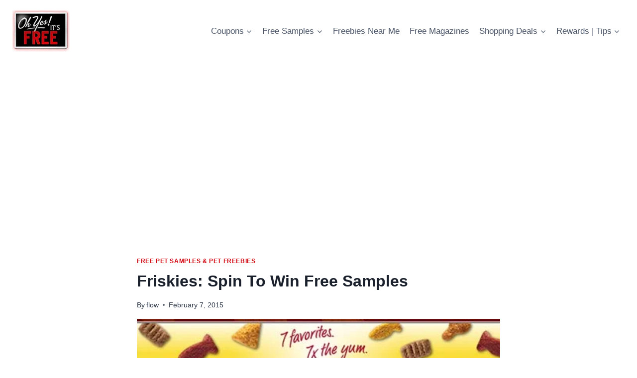

--- FILE ---
content_type: text/html; charset=UTF-8
request_url: https://www.ohyesitsfree.com/friskies-spin-to-win-free-samples/
body_size: 24411
content:
<!doctype html>
<html lang="en-US" prefix="og: https://ogp.me/ns#" class="no-js" itemtype="https://schema.org/Blog" itemscope>
<head>
	<meta charset="UTF-8">
	<meta name="viewport" content="width=device-width, initial-scale=1, minimum-scale=1">
		<style>img:is([sizes="auto" i], [sizes^="auto," i]) { contain-intrinsic-size: 3000px 1500px }</style>
	
<!-- Search Engine Optimization by Rank Math - https://rankmath.com/ -->
<title>Friskies: Spin To Win Free Samples - Oh Yes It&#039;s Free</title>
<meta name="description" content="Play the Friskies 7 Spin To Win game to receive a free sample of Friskies plus you&#039;ll be entered to win an all-inclusive trip to Las Vegas."/>
<meta name="robots" content="index, follow, max-snippet:-1, max-video-preview:-1, max-image-preview:large"/>
<link rel="canonical" href="https://www.ohyesitsfree.com/friskies-spin-to-win-free-samples/" />
<meta property="og:locale" content="en_US" />
<meta property="og:type" content="article" />
<meta property="og:title" content="Friskies: Spin To Win Free Samples - Oh Yes It&#039;s Free" />
<meta property="og:description" content="Play the Friskies 7 Spin To Win game to receive a free sample of Friskies plus you&#039;ll be entered to win an all-inclusive trip to Las Vegas." />
<meta property="og:url" content="https://www.ohyesitsfree.com/friskies-spin-to-win-free-samples/" />
<meta property="og:site_name" content="Oh Yes It\&#039;s Free" />
<meta property="article:tag" content="Free Cat Food" />
<meta property="article:tag" content="Friskies" />
<meta property="article:section" content="Free Pet Samples &amp; Pet Freebies" />
<meta property="og:updated_time" content="2016-03-14T12:18:34-04:00" />
<meta property="og:image" content="https://www.ohyesitsfree.com/wp-content/uploads/2015/02/friskies-spin-win.jpg" />
<meta property="og:image:secure_url" content="https://www.ohyesitsfree.com/wp-content/uploads/2015/02/friskies-spin-win.jpg" />
<meta property="og:image:width" content="543" />
<meta property="og:image:height" content="350" />
<meta property="og:image:alt" content="Friskies: Spin To Win Free Samples" />
<meta property="og:image:type" content="image/jpeg" />
<meta property="article:published_time" content="2015-02-07T05:00:18-04:00" />
<meta property="article:modified_time" content="2016-03-14T12:18:34-04:00" />
<meta name="twitter:card" content="summary_large_image" />
<meta name="twitter:title" content="Friskies: Spin To Win Free Samples - Oh Yes It&#039;s Free" />
<meta name="twitter:description" content="Play the Friskies 7 Spin To Win game to receive a free sample of Friskies plus you&#039;ll be entered to win an all-inclusive trip to Las Vegas." />
<meta name="twitter:image" content="https://www.ohyesitsfree.com/wp-content/uploads/2015/02/friskies-spin-win.jpg" />
<meta name="twitter:label1" content="Written by" />
<meta name="twitter:data1" content="flow" />
<meta name="twitter:label2" content="Time to read" />
<meta name="twitter:data2" content="Less than a minute" />
<script type="application/ld+json" class="rank-math-schema">{"@context":"https://schema.org","@graph":[{"@type":"Organization","@id":"https://www.ohyesitsfree.com/#organization","name":"Oh Yes It\\'s Free","url":"https://www.ohyesitsfree.com","logo":{"@type":"ImageObject","@id":"https://www.ohyesitsfree.com/#logo","url":"https://www.ohyesitsfree.com/wp-content/uploads/2016/02/cropped-ohyesitsfree.png","contentUrl":"https://www.ohyesitsfree.com/wp-content/uploads/2016/02/cropped-ohyesitsfree.png","caption":"Oh Yes It\\'s Free","inLanguage":"en-US"}},{"@type":"WebSite","@id":"https://www.ohyesitsfree.com/#website","url":"https://www.ohyesitsfree.com","name":"Oh Yes It\\'s Free","alternateName":"ohyesitsfree","publisher":{"@id":"https://www.ohyesitsfree.com/#organization"},"inLanguage":"en-US"},{"@type":"ImageObject","@id":"https://www.ohyesitsfree.com/wp-content/uploads/2015/02/friskies-spin-win.jpg","url":"https://www.ohyesitsfree.com/wp-content/uploads/2015/02/friskies-spin-win.jpg","width":"543","height":"350","inLanguage":"en-US"},{"@type":"WebPage","@id":"https://www.ohyesitsfree.com/friskies-spin-to-win-free-samples/#webpage","url":"https://www.ohyesitsfree.com/friskies-spin-to-win-free-samples/","name":"Friskies: Spin To Win Free Samples - Oh Yes It&#039;s Free","datePublished":"2015-02-07T05:00:18-04:00","dateModified":"2016-03-14T12:18:34-04:00","isPartOf":{"@id":"https://www.ohyesitsfree.com/#website"},"primaryImageOfPage":{"@id":"https://www.ohyesitsfree.com/wp-content/uploads/2015/02/friskies-spin-win.jpg"},"inLanguage":"en-US"},{"@type":"Person","@id":"https://www.ohyesitsfree.com/author/flow/","name":"flow","url":"https://www.ohyesitsfree.com/author/flow/","image":{"@type":"ImageObject","@id":"https://secure.gravatar.com/avatar/9776b724b3603f502fd1d0c7b58474b9?s=96&amp;d=mm&amp;r=pg","url":"https://secure.gravatar.com/avatar/9776b724b3603f502fd1d0c7b58474b9?s=96&amp;d=mm&amp;r=pg","caption":"flow","inLanguage":"en-US"},"worksFor":{"@id":"https://www.ohyesitsfree.com/#organization"}},{"@type":"BlogPosting","headline":"Friskies: Spin To Win Free Samples - Oh Yes It&#039;s Free","datePublished":"2015-02-07T05:00:18-04:00","dateModified":"2016-03-14T12:18:34-04:00","articleSection":"Free Pet Samples &amp; Pet Freebies","author":{"@id":"https://www.ohyesitsfree.com/author/flow/","name":"flow"},"publisher":{"@id":"https://www.ohyesitsfree.com/#organization"},"description":"Play the Friskies 7 Spin To Win game to\u00a0receive a free sample of Friskies plus you&#039;ll be entered to win an all-inclusive trip to Las Vegas.","name":"Friskies: Spin To Win Free Samples - Oh Yes It&#039;s Free","@id":"https://www.ohyesitsfree.com/friskies-spin-to-win-free-samples/#richSnippet","isPartOf":{"@id":"https://www.ohyesitsfree.com/friskies-spin-to-win-free-samples/#webpage"},"image":{"@id":"https://www.ohyesitsfree.com/wp-content/uploads/2015/02/friskies-spin-win.jpg"},"inLanguage":"en-US","mainEntityOfPage":{"@id":"https://www.ohyesitsfree.com/friskies-spin-to-win-free-samples/#webpage"}}]}</script>
<!-- /Rank Math WordPress SEO plugin -->

<link rel="alternate" type="application/rss+xml" title="Oh Yes It&#039;s Free &raquo; Feed" href="https://www.ohyesitsfree.com/feed/" />
<link rel="alternate" type="application/rss+xml" title="Oh Yes It&#039;s Free &raquo; Comments Feed" href="https://www.ohyesitsfree.com/comments/feed/" />
			<script>document.documentElement.classList.remove( 'no-js' );</script>
			<link rel="alternate" type="application/rss+xml" title="Oh Yes It&#039;s Free &raquo; Friskies: Spin To Win Free Samples Comments Feed" href="https://www.ohyesitsfree.com/friskies-spin-to-win-free-samples/feed/" />
<script>
window._wpemojiSettings = {"baseUrl":"https:\/\/s.w.org\/images\/core\/emoji\/15.0.3\/72x72\/","ext":".png","svgUrl":"https:\/\/s.w.org\/images\/core\/emoji\/15.0.3\/svg\/","svgExt":".svg","source":{"concatemoji":"https:\/\/www.ohyesitsfree.com\/wp-includes\/js\/wp-emoji-release.min.js?ver=6.7.4"}};
/*! This file is auto-generated */
!function(i,n){var o,s,e;function c(e){try{var t={supportTests:e,timestamp:(new Date).valueOf()};sessionStorage.setItem(o,JSON.stringify(t))}catch(e){}}function p(e,t,n){e.clearRect(0,0,e.canvas.width,e.canvas.height),e.fillText(t,0,0);var t=new Uint32Array(e.getImageData(0,0,e.canvas.width,e.canvas.height).data),r=(e.clearRect(0,0,e.canvas.width,e.canvas.height),e.fillText(n,0,0),new Uint32Array(e.getImageData(0,0,e.canvas.width,e.canvas.height).data));return t.every(function(e,t){return e===r[t]})}function u(e,t,n){switch(t){case"flag":return n(e,"\ud83c\udff3\ufe0f\u200d\u26a7\ufe0f","\ud83c\udff3\ufe0f\u200b\u26a7\ufe0f")?!1:!n(e,"\ud83c\uddfa\ud83c\uddf3","\ud83c\uddfa\u200b\ud83c\uddf3")&&!n(e,"\ud83c\udff4\udb40\udc67\udb40\udc62\udb40\udc65\udb40\udc6e\udb40\udc67\udb40\udc7f","\ud83c\udff4\u200b\udb40\udc67\u200b\udb40\udc62\u200b\udb40\udc65\u200b\udb40\udc6e\u200b\udb40\udc67\u200b\udb40\udc7f");case"emoji":return!n(e,"\ud83d\udc26\u200d\u2b1b","\ud83d\udc26\u200b\u2b1b")}return!1}function f(e,t,n){var r="undefined"!=typeof WorkerGlobalScope&&self instanceof WorkerGlobalScope?new OffscreenCanvas(300,150):i.createElement("canvas"),a=r.getContext("2d",{willReadFrequently:!0}),o=(a.textBaseline="top",a.font="600 32px Arial",{});return e.forEach(function(e){o[e]=t(a,e,n)}),o}function t(e){var t=i.createElement("script");t.src=e,t.defer=!0,i.head.appendChild(t)}"undefined"!=typeof Promise&&(o="wpEmojiSettingsSupports",s=["flag","emoji"],n.supports={everything:!0,everythingExceptFlag:!0},e=new Promise(function(e){i.addEventListener("DOMContentLoaded",e,{once:!0})}),new Promise(function(t){var n=function(){try{var e=JSON.parse(sessionStorage.getItem(o));if("object"==typeof e&&"number"==typeof e.timestamp&&(new Date).valueOf()<e.timestamp+604800&&"object"==typeof e.supportTests)return e.supportTests}catch(e){}return null}();if(!n){if("undefined"!=typeof Worker&&"undefined"!=typeof OffscreenCanvas&&"undefined"!=typeof URL&&URL.createObjectURL&&"undefined"!=typeof Blob)try{var e="postMessage("+f.toString()+"("+[JSON.stringify(s),u.toString(),p.toString()].join(",")+"));",r=new Blob([e],{type:"text/javascript"}),a=new Worker(URL.createObjectURL(r),{name:"wpTestEmojiSupports"});return void(a.onmessage=function(e){c(n=e.data),a.terminate(),t(n)})}catch(e){}c(n=f(s,u,p))}t(n)}).then(function(e){for(var t in e)n.supports[t]=e[t],n.supports.everything=n.supports.everything&&n.supports[t],"flag"!==t&&(n.supports.everythingExceptFlag=n.supports.everythingExceptFlag&&n.supports[t]);n.supports.everythingExceptFlag=n.supports.everythingExceptFlag&&!n.supports.flag,n.DOMReady=!1,n.readyCallback=function(){n.DOMReady=!0}}).then(function(){return e}).then(function(){var e;n.supports.everything||(n.readyCallback(),(e=n.source||{}).concatemoji?t(e.concatemoji):e.wpemoji&&e.twemoji&&(t(e.twemoji),t(e.wpemoji)))}))}((window,document),window._wpemojiSettings);
</script>
<style id='wp-emoji-styles-inline-css'>

	img.wp-smiley, img.emoji {
		display: inline !important;
		border: none !important;
		box-shadow: none !important;
		height: 1em !important;
		width: 1em !important;
		margin: 0 0.07em !important;
		vertical-align: -0.1em !important;
		background: none !important;
		padding: 0 !important;
	}
</style>
<link rel='stylesheet' id='wp-block-library-css' href='https://www.ohyesitsfree.com/wp-includes/css/dist/block-library/style.min.css?ver=6.7.4' media='all' />
<style id='classic-theme-styles-inline-css'>
/*! This file is auto-generated */
.wp-block-button__link{color:#fff;background-color:#32373c;border-radius:9999px;box-shadow:none;text-decoration:none;padding:calc(.667em + 2px) calc(1.333em + 2px);font-size:1.125em}.wp-block-file__button{background:#32373c;color:#fff;text-decoration:none}
</style>
<style id='global-styles-inline-css'>
:root{--wp--preset--aspect-ratio--square: 1;--wp--preset--aspect-ratio--4-3: 4/3;--wp--preset--aspect-ratio--3-4: 3/4;--wp--preset--aspect-ratio--3-2: 3/2;--wp--preset--aspect-ratio--2-3: 2/3;--wp--preset--aspect-ratio--16-9: 16/9;--wp--preset--aspect-ratio--9-16: 9/16;--wp--preset--color--black: #000000;--wp--preset--color--cyan-bluish-gray: #abb8c3;--wp--preset--color--white: #ffffff;--wp--preset--color--pale-pink: #f78da7;--wp--preset--color--vivid-red: #cf2e2e;--wp--preset--color--luminous-vivid-orange: #ff6900;--wp--preset--color--luminous-vivid-amber: #fcb900;--wp--preset--color--light-green-cyan: #7bdcb5;--wp--preset--color--vivid-green-cyan: #00d084;--wp--preset--color--pale-cyan-blue: #8ed1fc;--wp--preset--color--vivid-cyan-blue: #0693e3;--wp--preset--color--vivid-purple: #9b51e0;--wp--preset--color--theme-palette-1: var(--global-palette1);--wp--preset--color--theme-palette-2: var(--global-palette2);--wp--preset--color--theme-palette-3: var(--global-palette3);--wp--preset--color--theme-palette-4: var(--global-palette4);--wp--preset--color--theme-palette-5: var(--global-palette5);--wp--preset--color--theme-palette-6: var(--global-palette6);--wp--preset--color--theme-palette-7: var(--global-palette7);--wp--preset--color--theme-palette-8: var(--global-palette8);--wp--preset--color--theme-palette-9: var(--global-palette9);--wp--preset--gradient--vivid-cyan-blue-to-vivid-purple: linear-gradient(135deg,rgba(6,147,227,1) 0%,rgb(155,81,224) 100%);--wp--preset--gradient--light-green-cyan-to-vivid-green-cyan: linear-gradient(135deg,rgb(122,220,180) 0%,rgb(0,208,130) 100%);--wp--preset--gradient--luminous-vivid-amber-to-luminous-vivid-orange: linear-gradient(135deg,rgba(252,185,0,1) 0%,rgba(255,105,0,1) 100%);--wp--preset--gradient--luminous-vivid-orange-to-vivid-red: linear-gradient(135deg,rgba(255,105,0,1) 0%,rgb(207,46,46) 100%);--wp--preset--gradient--very-light-gray-to-cyan-bluish-gray: linear-gradient(135deg,rgb(238,238,238) 0%,rgb(169,184,195) 100%);--wp--preset--gradient--cool-to-warm-spectrum: linear-gradient(135deg,rgb(74,234,220) 0%,rgb(151,120,209) 20%,rgb(207,42,186) 40%,rgb(238,44,130) 60%,rgb(251,105,98) 80%,rgb(254,248,76) 100%);--wp--preset--gradient--blush-light-purple: linear-gradient(135deg,rgb(255,206,236) 0%,rgb(152,150,240) 100%);--wp--preset--gradient--blush-bordeaux: linear-gradient(135deg,rgb(254,205,165) 0%,rgb(254,45,45) 50%,rgb(107,0,62) 100%);--wp--preset--gradient--luminous-dusk: linear-gradient(135deg,rgb(255,203,112) 0%,rgb(199,81,192) 50%,rgb(65,88,208) 100%);--wp--preset--gradient--pale-ocean: linear-gradient(135deg,rgb(255,245,203) 0%,rgb(182,227,212) 50%,rgb(51,167,181) 100%);--wp--preset--gradient--electric-grass: linear-gradient(135deg,rgb(202,248,128) 0%,rgb(113,206,126) 100%);--wp--preset--gradient--midnight: linear-gradient(135deg,rgb(2,3,129) 0%,rgb(40,116,252) 100%);--wp--preset--font-size--small: var(--global-font-size-small);--wp--preset--font-size--medium: var(--global-font-size-medium);--wp--preset--font-size--large: var(--global-font-size-large);--wp--preset--font-size--x-large: 42px;--wp--preset--font-size--larger: var(--global-font-size-larger);--wp--preset--font-size--xxlarge: var(--global-font-size-xxlarge);--wp--preset--spacing--20: 0.44rem;--wp--preset--spacing--30: 0.67rem;--wp--preset--spacing--40: 1rem;--wp--preset--spacing--50: 1.5rem;--wp--preset--spacing--60: 2.25rem;--wp--preset--spacing--70: 3.38rem;--wp--preset--spacing--80: 5.06rem;--wp--preset--shadow--natural: 6px 6px 9px rgba(0, 0, 0, 0.2);--wp--preset--shadow--deep: 12px 12px 50px rgba(0, 0, 0, 0.4);--wp--preset--shadow--sharp: 6px 6px 0px rgba(0, 0, 0, 0.2);--wp--preset--shadow--outlined: 6px 6px 0px -3px rgba(255, 255, 255, 1), 6px 6px rgba(0, 0, 0, 1);--wp--preset--shadow--crisp: 6px 6px 0px rgba(0, 0, 0, 1);}:where(.is-layout-flex){gap: 0.5em;}:where(.is-layout-grid){gap: 0.5em;}body .is-layout-flex{display: flex;}.is-layout-flex{flex-wrap: wrap;align-items: center;}.is-layout-flex > :is(*, div){margin: 0;}body .is-layout-grid{display: grid;}.is-layout-grid > :is(*, div){margin: 0;}:where(.wp-block-columns.is-layout-flex){gap: 2em;}:where(.wp-block-columns.is-layout-grid){gap: 2em;}:where(.wp-block-post-template.is-layout-flex){gap: 1.25em;}:where(.wp-block-post-template.is-layout-grid){gap: 1.25em;}.has-black-color{color: var(--wp--preset--color--black) !important;}.has-cyan-bluish-gray-color{color: var(--wp--preset--color--cyan-bluish-gray) !important;}.has-white-color{color: var(--wp--preset--color--white) !important;}.has-pale-pink-color{color: var(--wp--preset--color--pale-pink) !important;}.has-vivid-red-color{color: var(--wp--preset--color--vivid-red) !important;}.has-luminous-vivid-orange-color{color: var(--wp--preset--color--luminous-vivid-orange) !important;}.has-luminous-vivid-amber-color{color: var(--wp--preset--color--luminous-vivid-amber) !important;}.has-light-green-cyan-color{color: var(--wp--preset--color--light-green-cyan) !important;}.has-vivid-green-cyan-color{color: var(--wp--preset--color--vivid-green-cyan) !important;}.has-pale-cyan-blue-color{color: var(--wp--preset--color--pale-cyan-blue) !important;}.has-vivid-cyan-blue-color{color: var(--wp--preset--color--vivid-cyan-blue) !important;}.has-vivid-purple-color{color: var(--wp--preset--color--vivid-purple) !important;}.has-black-background-color{background-color: var(--wp--preset--color--black) !important;}.has-cyan-bluish-gray-background-color{background-color: var(--wp--preset--color--cyan-bluish-gray) !important;}.has-white-background-color{background-color: var(--wp--preset--color--white) !important;}.has-pale-pink-background-color{background-color: var(--wp--preset--color--pale-pink) !important;}.has-vivid-red-background-color{background-color: var(--wp--preset--color--vivid-red) !important;}.has-luminous-vivid-orange-background-color{background-color: var(--wp--preset--color--luminous-vivid-orange) !important;}.has-luminous-vivid-amber-background-color{background-color: var(--wp--preset--color--luminous-vivid-amber) !important;}.has-light-green-cyan-background-color{background-color: var(--wp--preset--color--light-green-cyan) !important;}.has-vivid-green-cyan-background-color{background-color: var(--wp--preset--color--vivid-green-cyan) !important;}.has-pale-cyan-blue-background-color{background-color: var(--wp--preset--color--pale-cyan-blue) !important;}.has-vivid-cyan-blue-background-color{background-color: var(--wp--preset--color--vivid-cyan-blue) !important;}.has-vivid-purple-background-color{background-color: var(--wp--preset--color--vivid-purple) !important;}.has-black-border-color{border-color: var(--wp--preset--color--black) !important;}.has-cyan-bluish-gray-border-color{border-color: var(--wp--preset--color--cyan-bluish-gray) !important;}.has-white-border-color{border-color: var(--wp--preset--color--white) !important;}.has-pale-pink-border-color{border-color: var(--wp--preset--color--pale-pink) !important;}.has-vivid-red-border-color{border-color: var(--wp--preset--color--vivid-red) !important;}.has-luminous-vivid-orange-border-color{border-color: var(--wp--preset--color--luminous-vivid-orange) !important;}.has-luminous-vivid-amber-border-color{border-color: var(--wp--preset--color--luminous-vivid-amber) !important;}.has-light-green-cyan-border-color{border-color: var(--wp--preset--color--light-green-cyan) !important;}.has-vivid-green-cyan-border-color{border-color: var(--wp--preset--color--vivid-green-cyan) !important;}.has-pale-cyan-blue-border-color{border-color: var(--wp--preset--color--pale-cyan-blue) !important;}.has-vivid-cyan-blue-border-color{border-color: var(--wp--preset--color--vivid-cyan-blue) !important;}.has-vivid-purple-border-color{border-color: var(--wp--preset--color--vivid-purple) !important;}.has-vivid-cyan-blue-to-vivid-purple-gradient-background{background: var(--wp--preset--gradient--vivid-cyan-blue-to-vivid-purple) !important;}.has-light-green-cyan-to-vivid-green-cyan-gradient-background{background: var(--wp--preset--gradient--light-green-cyan-to-vivid-green-cyan) !important;}.has-luminous-vivid-amber-to-luminous-vivid-orange-gradient-background{background: var(--wp--preset--gradient--luminous-vivid-amber-to-luminous-vivid-orange) !important;}.has-luminous-vivid-orange-to-vivid-red-gradient-background{background: var(--wp--preset--gradient--luminous-vivid-orange-to-vivid-red) !important;}.has-very-light-gray-to-cyan-bluish-gray-gradient-background{background: var(--wp--preset--gradient--very-light-gray-to-cyan-bluish-gray) !important;}.has-cool-to-warm-spectrum-gradient-background{background: var(--wp--preset--gradient--cool-to-warm-spectrum) !important;}.has-blush-light-purple-gradient-background{background: var(--wp--preset--gradient--blush-light-purple) !important;}.has-blush-bordeaux-gradient-background{background: var(--wp--preset--gradient--blush-bordeaux) !important;}.has-luminous-dusk-gradient-background{background: var(--wp--preset--gradient--luminous-dusk) !important;}.has-pale-ocean-gradient-background{background: var(--wp--preset--gradient--pale-ocean) !important;}.has-electric-grass-gradient-background{background: var(--wp--preset--gradient--electric-grass) !important;}.has-midnight-gradient-background{background: var(--wp--preset--gradient--midnight) !important;}.has-small-font-size{font-size: var(--wp--preset--font-size--small) !important;}.has-medium-font-size{font-size: var(--wp--preset--font-size--medium) !important;}.has-large-font-size{font-size: var(--wp--preset--font-size--large) !important;}.has-x-large-font-size{font-size: var(--wp--preset--font-size--x-large) !important;}
:where(.wp-block-post-template.is-layout-flex){gap: 1.25em;}:where(.wp-block-post-template.is-layout-grid){gap: 1.25em;}
:where(.wp-block-columns.is-layout-flex){gap: 2em;}:where(.wp-block-columns.is-layout-grid){gap: 2em;}
:root :where(.wp-block-pullquote){font-size: 1.5em;line-height: 1.6;}
</style>
<link rel='stylesheet' id='kadence-global-css' href='https://www.ohyesitsfree.com/wp-content/themes/kadence/assets/css/global.min.css?ver=1.2.9' media='all' />
<style id='kadence-global-inline-css'>
/* Kadence Base CSS */
:root{--global-palette1:#2B6CB0;--global-palette2:#215387;--global-palette3:#1A202C;--global-palette4:#2D3748;--global-palette5:#4A5568;--global-palette6:#718096;--global-palette7:#EDF2F7;--global-palette8:#F7FAFC;--global-palette9:#ffffff;--global-palette9rgb:255, 255, 255;--global-palette-highlight:#d2000b;--global-palette-highlight-alt:#d2000b;--global-palette-highlight-alt2:var(--global-palette9);--global-palette-btn-bg:var(--global-palette1);--global-palette-btn-bg-hover:var(--global-palette2);--global-palette-btn:var(--global-palette9);--global-palette-btn-hover:var(--global-palette9);--global-body-font-family:-apple-system,BlinkMacSystemFont,"Segoe UI",Roboto,Oxygen-Sans,Ubuntu,Cantarell,"Helvetica Neue",sans-serif, "Apple Color Emoji", "Segoe UI Emoji", "Segoe UI Symbol";--global-heading-font-family:inherit;--global-primary-nav-font-family:inherit;--global-fallback-font:sans-serif;--global-display-fallback-font:sans-serif;--global-content-width:1290px;--global-content-narrow-width:842px;--global-content-edge-padding:1.5rem;--global-content-boxed-padding:2rem;--global-calc-content-width:calc(1290px - var(--global-content-edge-padding) - var(--global-content-edge-padding) );--wp--style--global--content-size:var(--global-calc-content-width);}.wp-site-blocks{--global-vw:calc( 100vw - ( 0.5 * var(--scrollbar-offset)));}body{background:#ffffff;}body, input, select, optgroup, textarea{font-weight:400;font-size:17px;line-height:1.6;font-family:var(--global-body-font-family);color:var(--global-palette4);}.content-bg, body.content-style-unboxed .site{background:var(--global-palette9);}h1,h2,h3,h4,h5,h6{font-family:var(--global-heading-font-family);}h1{font-weight:700;font-size:32px;line-height:1.5;color:var(--global-palette3);}h2{font-weight:700;font-size:28px;line-height:1.5;color:var(--global-palette3);}h3{font-weight:700;font-size:24px;line-height:1.5;color:var(--global-palette3);}h4{font-weight:700;font-size:22px;line-height:1.5;color:var(--global-palette4);}h5{font-weight:700;font-size:20px;line-height:1.5;color:var(--global-palette4);}h6{font-weight:700;font-size:18px;line-height:1.5;color:var(--global-palette5);}.entry-hero .kadence-breadcrumbs{max-width:1290px;}.site-container, .site-header-row-layout-contained, .site-footer-row-layout-contained, .entry-hero-layout-contained, .comments-area, .alignfull > .wp-block-cover__inner-container, .alignwide > .wp-block-cover__inner-container{max-width:var(--global-content-width);}.content-width-narrow .content-container.site-container, .content-width-narrow .hero-container.site-container{max-width:var(--global-content-narrow-width);}@media all and (min-width: 1520px){.wp-site-blocks .content-container  .alignwide{margin-left:-115px;margin-right:-115px;width:unset;max-width:unset;}}@media all and (min-width: 1102px){.content-width-narrow .wp-site-blocks .content-container .alignwide{margin-left:-130px;margin-right:-130px;width:unset;max-width:unset;}}.content-style-boxed .wp-site-blocks .entry-content .alignwide{margin-left:calc( -1 * var( --global-content-boxed-padding ) );margin-right:calc( -1 * var( --global-content-boxed-padding ) );}.content-area{margin-top:5rem;margin-bottom:5rem;}@media all and (max-width: 1024px){.content-area{margin-top:3rem;margin-bottom:3rem;}}@media all and (max-width: 767px){.content-area{margin-top:2rem;margin-bottom:2rem;}}@media all and (max-width: 1024px){:root{--global-content-boxed-padding:2rem;}}@media all and (max-width: 767px){:root{--global-content-boxed-padding:1.5rem;}}.entry-content-wrap{padding:2rem;}@media all and (max-width: 1024px){.entry-content-wrap{padding:2rem;}}@media all and (max-width: 767px){.entry-content-wrap{padding:1.5rem;}}.entry.single-entry{box-shadow:0px 15px 15px -10px rgba(0,0,0,0.05);}.entry.loop-entry{box-shadow:0px 15px 15px -10px rgba(0,0,0,0.05);}.loop-entry .entry-content-wrap{padding:2rem;}@media all and (max-width: 1024px){.loop-entry .entry-content-wrap{padding:2rem;}}@media all and (max-width: 767px){.loop-entry .entry-content-wrap{padding:1.5rem;}}button, .button, .wp-block-button__link, input[type="button"], input[type="reset"], input[type="submit"], .fl-button, .elementor-button-wrapper .elementor-button{box-shadow:0px 0px 0px -7px rgba(0,0,0,0);}button:hover, button:focus, button:active, .button:hover, .button:focus, .button:active, .wp-block-button__link:hover, .wp-block-button__link:focus, .wp-block-button__link:active, input[type="button"]:hover, input[type="button"]:focus, input[type="button"]:active, input[type="reset"]:hover, input[type="reset"]:focus, input[type="reset"]:active, input[type="submit"]:hover, input[type="submit"]:focus, input[type="submit"]:active, .elementor-button-wrapper .elementor-button:hover, .elementor-button-wrapper .elementor-button:focus, .elementor-button-wrapper .elementor-button:active{box-shadow:0px 15px 25px -7px rgba(0,0,0,0.1);}.kb-button.kb-btn-global-outline.kb-btn-global-inherit{padding-top:calc(px - 2px);padding-right:calc(px - 2px);padding-bottom:calc(px - 2px);padding-left:calc(px - 2px);}@media all and (min-width: 1025px){.transparent-header .entry-hero .entry-hero-container-inner{padding-top:80px;}}@media all and (max-width: 1024px){.mobile-transparent-header .entry-hero .entry-hero-container-inner{padding-top:80px;}}@media all and (max-width: 767px){.mobile-transparent-header .entry-hero .entry-hero-container-inner{padding-top:80px;}}.entry-hero.post-hero-section .entry-header{min-height:200px;}
/* Kadence Header CSS */
@media all and (max-width: 1024px){.mobile-transparent-header #masthead{position:absolute;left:0px;right:0px;z-index:100;}.kadence-scrollbar-fixer.mobile-transparent-header #masthead{right:var(--scrollbar-offset,0);}.mobile-transparent-header #masthead, .mobile-transparent-header .site-top-header-wrap .site-header-row-container-inner, .mobile-transparent-header .site-main-header-wrap .site-header-row-container-inner, .mobile-transparent-header .site-bottom-header-wrap .site-header-row-container-inner{background:transparent;}.site-header-row-tablet-layout-fullwidth, .site-header-row-tablet-layout-standard{padding:0px;}}@media all and (min-width: 1025px){.transparent-header #masthead{position:absolute;left:0px;right:0px;z-index:100;}.transparent-header.kadence-scrollbar-fixer #masthead{right:var(--scrollbar-offset,0);}.transparent-header #masthead, .transparent-header .site-top-header-wrap .site-header-row-container-inner, .transparent-header .site-main-header-wrap .site-header-row-container-inner, .transparent-header .site-bottom-header-wrap .site-header-row-container-inner{background:transparent;}}.site-branding a.brand img{max-width:365px;}.site-branding a.brand img.svg-logo-image{width:365px;}.site-branding{padding:20px 0px 20px 0px;}#masthead, #masthead .kadence-sticky-header.item-is-fixed:not(.item-at-start):not(.site-header-row-container):not(.site-main-header-wrap), #masthead .kadence-sticky-header.item-is-fixed:not(.item-at-start) > .site-header-row-container-inner{background:#ffffff;}.site-main-header-inner-wrap{min-height:80px;}.header-navigation[class*="header-navigation-style-underline"] .header-menu-container.primary-menu-container>ul>li>a:after{width:calc( 100% - 1.2em);}.main-navigation .primary-menu-container > ul > li.menu-item > a{padding-left:calc(1.2em / 2);padding-right:calc(1.2em / 2);padding-top:0.6em;padding-bottom:0.6em;color:var(--global-palette5);}.main-navigation .primary-menu-container > ul > li.menu-item .dropdown-nav-special-toggle{right:calc(1.2em / 2);}.main-navigation .primary-menu-container > ul > li.menu-item > a:hover{color:var(--global-palette-highlight);}.main-navigation .primary-menu-container > ul > li.menu-item.current-menu-item > a{color:var(--global-palette3);}.header-navigation .header-menu-container ul ul.sub-menu, .header-navigation .header-menu-container ul ul.submenu{background:var(--global-palette3);box-shadow:0px 2px 13px 0px rgba(0,0,0,0.1);}.header-navigation .header-menu-container ul ul li.menu-item, .header-menu-container ul.menu > li.kadence-menu-mega-enabled > ul > li.menu-item > a{border-bottom:1px solid rgba(255,255,255,0.1);}.header-navigation .header-menu-container ul ul li.menu-item > a{width:200px;padding-top:1em;padding-bottom:1em;color:var(--global-palette8);font-size:12px;}.header-navigation .header-menu-container ul ul li.menu-item > a:hover{color:var(--global-palette9);background:var(--global-palette4);}.header-navigation .header-menu-container ul ul li.menu-item.current-menu-item > a{color:var(--global-palette9);background:var(--global-palette4);}.mobile-toggle-open-container .menu-toggle-open, .mobile-toggle-open-container .menu-toggle-open:focus{color:var(--global-palette5);padding:0.4em 0.6em 0.4em 0.6em;font-size:14px;}.mobile-toggle-open-container .menu-toggle-open.menu-toggle-style-bordered{border:1px solid currentColor;}.mobile-toggle-open-container .menu-toggle-open .menu-toggle-icon{font-size:20px;}.mobile-toggle-open-container .menu-toggle-open:hover, .mobile-toggle-open-container .menu-toggle-open:focus-visible{color:var(--global-palette-highlight);}.mobile-navigation ul li{font-size:14px;}.mobile-navigation ul li a{padding-top:1em;padding-bottom:1em;}.mobile-navigation ul li > a, .mobile-navigation ul li.menu-item-has-children > .drawer-nav-drop-wrap{color:var(--global-palette8);}.mobile-navigation ul li.current-menu-item > a, .mobile-navigation ul li.current-menu-item.menu-item-has-children > .drawer-nav-drop-wrap{color:var(--global-palette-highlight);}.mobile-navigation ul li.menu-item-has-children .drawer-nav-drop-wrap, .mobile-navigation ul li:not(.menu-item-has-children) a{border-bottom:1px solid rgba(255,255,255,0.1);}.mobile-navigation:not(.drawer-navigation-parent-toggle-true) ul li.menu-item-has-children .drawer-nav-drop-wrap button{border-left:1px solid rgba(255,255,255,0.1);}#mobile-drawer .drawer-header .drawer-toggle{padding:0.6em 0.15em 0.6em 0.15em;font-size:24px;}
/* Kadence Footer CSS */
.site-middle-footer-inner-wrap{padding-top:30px;padding-bottom:30px;grid-column-gap:30px;grid-row-gap:30px;}.site-middle-footer-inner-wrap .widget{margin-bottom:30px;}.site-middle-footer-inner-wrap .site-footer-section:not(:last-child):after{right:calc(-30px / 2);}.site-bottom-footer-inner-wrap{padding-top:30px;padding-bottom:30px;grid-column-gap:30px;}.site-bottom-footer-inner-wrap .widget{margin-bottom:30px;}.site-bottom-footer-inner-wrap .site-footer-section:not(:last-child):after{right:calc(-30px / 2);}#colophon .footer-navigation .footer-menu-container > ul > li > a{padding-left:calc(1.2em / 2);padding-right:calc(1.2em / 2);padding-top:calc(0.6em / 2);padding-bottom:calc(0.6em / 2);color:var(--global-palette5);}#colophon .footer-navigation .footer-menu-container > ul li a:hover{color:var(--global-palette-highlight);}#colophon .footer-navigation .footer-menu-container > ul li.current-menu-item > a{color:var(--global-palette3);}
</style>
<link rel='stylesheet' id='kadence-header-css' href='https://www.ohyesitsfree.com/wp-content/themes/kadence/assets/css/header.min.css?ver=1.2.9' media='all' />
<link rel='stylesheet' id='kadence-content-css' href='https://www.ohyesitsfree.com/wp-content/themes/kadence/assets/css/content.min.css?ver=1.2.9' media='all' />
<link rel='stylesheet' id='kadence-comments-css' href='https://www.ohyesitsfree.com/wp-content/themes/kadence/assets/css/comments.min.css?ver=1.2.9' media='all' />
<link rel='stylesheet' id='kadence-related-posts-css' href='https://www.ohyesitsfree.com/wp-content/themes/kadence/assets/css/related-posts.min.css?ver=1.2.9' media='all' />
<link rel='stylesheet' id='kad-splide-css' href='https://www.ohyesitsfree.com/wp-content/themes/kadence/assets/css/kadence-splide.min.css?ver=1.2.9' media='all' />
<link rel='stylesheet' id='kadence-footer-css' href='https://www.ohyesitsfree.com/wp-content/themes/kadence/assets/css/footer.min.css?ver=1.2.9' media='all' />
<link rel='stylesheet' id='wp-pagenavi-css' href='https://www.ohyesitsfree.com/wp-content/plugins/wp-pagenavi/pagenavi-css.css?ver=2.70' media='all' />
<link rel='stylesheet' id='kadence-rankmath-css' href='https://www.ohyesitsfree.com/wp-content/themes/kadence/assets/css/rankmath.min.css?ver=1.2.9' media='all' />
<link rel="https://api.w.org/" href="https://www.ohyesitsfree.com/wp-json/" /><link rel="alternate" title="JSON" type="application/json" href="https://www.ohyesitsfree.com/wp-json/wp/v2/posts/6442" /><link rel="EditURI" type="application/rsd+xml" title="RSD" href="https://www.ohyesitsfree.com/xmlrpc.php?rsd" />
<meta name="generator" content="WordPress 6.7.4" />
<link rel='shortlink' href='https://www.ohyesitsfree.com/?p=6442' />
<link rel="alternate" title="oEmbed (JSON)" type="application/json+oembed" href="https://www.ohyesitsfree.com/wp-json/oembed/1.0/embed?url=https%3A%2F%2Fwww.ohyesitsfree.com%2Ffriskies-spin-to-win-free-samples%2F" />
<link rel="alternate" title="oEmbed (XML)" type="text/xml+oembed" href="https://www.ohyesitsfree.com/wp-json/oembed/1.0/embed?url=https%3A%2F%2Fwww.ohyesitsfree.com%2Ffriskies-spin-to-win-free-samples%2F&#038;format=xml" />
<link rel="amphtml" href="https://www.ohyesitsfree.com/friskies-spin-to-win-free-samples/amp/"><link rel="icon" href="https://www.ohyesitsfree.com/wp-content/uploads/2016/01/cropped-logo_red-32x32.jpg" sizes="32x32" />
<link rel="icon" href="https://www.ohyesitsfree.com/wp-content/uploads/2016/01/cropped-logo_red-192x192.jpg" sizes="192x192" />
<link rel="apple-touch-icon" href="https://www.ohyesitsfree.com/wp-content/uploads/2016/01/cropped-logo_red-180x180.jpg" />
<meta name="msapplication-TileImage" content="https://www.ohyesitsfree.com/wp-content/uploads/2016/01/cropped-logo_red-270x270.jpg" />
</head>

<body class="post-template-default single single-post postid-6442 single-format-standard wp-custom-logo wp-embed-responsive footer-on-bottom hide-focus-outline link-style-standard content-title-style-normal content-width-narrow content-style-boxed content-vertical-padding-show non-transparent-header mobile-non-transparent-header">
<div id="wrapper" class="site wp-site-blocks">
			<a class="skip-link screen-reader-text scroll-ignore" href="#main">Skip to content</a>
		<header id="masthead" class="site-header" role="banner" itemtype="https://schema.org/WPHeader" itemscope>
	<div id="main-header" class="site-header-wrap">
		<div class="site-header-inner-wrap">
			<div class="site-header-upper-wrap">
				<div class="site-header-upper-inner-wrap">
					<div class="site-main-header-wrap site-header-row-container site-header-focus-item site-header-row-layout-standard" data-section="kadence_customizer_header_main">
	<div class="site-header-row-container-inner">
				<div class="site-container">
			<div class="site-main-header-inner-wrap site-header-row site-header-row-has-sides site-header-row-no-center">
									<div class="site-header-main-section-left site-header-section site-header-section-left">
						<div class="site-header-item site-header-focus-item" data-section="title_tagline">
	<div class="site-branding branding-layout-standard site-brand-logo-only"><a class="brand has-logo-image" href="https://www.ohyesitsfree.com/" rel="home"><img width="116" height="84" src="https://www.ohyesitsfree.com/wp-content/uploads/2016/02/cropped-ohyesitsfree.png" class="custom-logo" alt="Oh Yes It&#039;s Free" decoding="async" /></a></div></div><!-- data-section="title_tagline" -->
					</div>
																	<div class="site-header-main-section-right site-header-section site-header-section-right">
						<div class="site-header-item site-header-focus-item site-header-item-main-navigation header-navigation-layout-stretch-false header-navigation-layout-fill-stretch-false" data-section="kadence_customizer_primary_navigation">
		<nav id="site-navigation" class="main-navigation header-navigation nav--toggle-sub header-navigation-style-standard header-navigation-dropdown-animation-none" role="navigation" aria-label="Primary Navigation">
				<div class="primary-menu-container header-menu-container">
			<ul id="primary-menu" class="menu"><li id="menu-item-7750" class="menu-item menu-item-type-taxonomy menu-item-object-category menu-item-has-children menu-item-7750"><a href="https://www.ohyesitsfree.com/free-coupons/"><span class="nav-drop-title-wrap">Coupons<span class="dropdown-nav-toggle"><span class="kadence-svg-iconset svg-baseline"><svg aria-hidden="true" class="kadence-svg-icon kadence-arrow-down-svg" fill="currentColor" version="1.1" xmlns="http://www.w3.org/2000/svg" width="24" height="24" viewBox="0 0 24 24"><title>Expand</title><path d="M5.293 9.707l6 6c0.391 0.391 1.024 0.391 1.414 0l6-6c0.391-0.391 0.391-1.024 0-1.414s-1.024-0.391-1.414 0l-5.293 5.293-5.293-5.293c-0.391-0.391-1.024-0.391-1.414 0s-0.391 1.024 0 1.414z"></path>
				</svg></span></span></span></a>
<ul class="sub-menu">
	<li id="menu-item-36254" class="menu-item menu-item-type-taxonomy menu-item-object-category menu-item-36254"><a href="https://www.ohyesitsfree.com/free-coupons/">Free Coupons</a></li>
</ul>
</li>
<li id="menu-item-7751" class="menu-item menu-item-type-taxonomy menu-item-object-category current-post-ancestor menu-item-has-children menu-item-7751"><a href="https://www.ohyesitsfree.com/free-samples-by-mail/"><span class="nav-drop-title-wrap">Free Samples<span class="dropdown-nav-toggle"><span class="kadence-svg-iconset svg-baseline"><svg aria-hidden="true" class="kadence-svg-icon kadence-arrow-down-svg" fill="currentColor" version="1.1" xmlns="http://www.w3.org/2000/svg" width="24" height="24" viewBox="0 0 24 24"><title>Expand</title><path d="M5.293 9.707l6 6c0.391 0.391 1.024 0.391 1.414 0l6-6c0.391-0.391 0.391-1.024 0-1.414s-1.024-0.391-1.414 0l-5.293 5.293-5.293-5.293c-0.391-0.391-1.024-0.391-1.414 0s-0.391 1.024 0 1.414z"></path>
				</svg></span></span></span></a>
<ul class="sub-menu">
	<li id="menu-item-7764" class="menu-item menu-item-type-taxonomy menu-item-object-category menu-item-7764"><a href="https://www.ohyesitsfree.com/free-baby-samples/">Free Baby Samples</a></li>
	<li id="menu-item-36255" class="menu-item menu-item-type-taxonomy menu-item-object-category menu-item-36255"><a href="https://www.ohyesitsfree.com/free-games/">Free Games</a></li>
	<li id="menu-item-7765" class="menu-item menu-item-type-taxonomy menu-item-object-category menu-item-7765"><a href="https://www.ohyesitsfree.com/free-samples-by-mail/free-makeup-samples/">Free Makeup Samples</a></li>
	<li id="menu-item-7766" class="menu-item menu-item-type-taxonomy menu-item-object-category menu-item-7766"><a href="https://www.ohyesitsfree.com/free-samples-by-mail/food/">Free Food Samples</a></li>
	<li id="menu-item-7768" class="menu-item menu-item-type-taxonomy menu-item-object-category menu-item-7768"><a href="https://www.ohyesitsfree.com/free-samples-by-mail/health-hygeine/">Health &#038; Hygeine</a></li>
	<li id="menu-item-7769" class="menu-item menu-item-type-taxonomy menu-item-object-category menu-item-7769"><a href="https://www.ohyesitsfree.com/free-samples-by-mail/household/">Household Freebies</a></li>
	<li id="menu-item-7773" class="menu-item menu-item-type-taxonomy menu-item-object-category current-post-ancestor current-menu-parent current-post-parent menu-item-7773"><a href="https://www.ohyesitsfree.com/free-samples-by-mail/pets/">Free Pet Samples &amp; Pet Freebies</a></li>
</ul>
</li>
<li id="menu-item-37908" class="menu-item menu-item-type-taxonomy menu-item-object-category menu-item-37908"><a href="https://www.ohyesitsfree.com/freebies-near-me/">Freebies Near Me</a></li>
<li id="menu-item-7767" class="menu-item menu-item-type-taxonomy menu-item-object-category menu-item-7767"><a href="https://www.ohyesitsfree.com/free-magazines/">Free Magazines</a></li>
<li id="menu-item-7752" class="menu-item menu-item-type-taxonomy menu-item-object-category menu-item-has-children menu-item-7752"><a href="https://www.ohyesitsfree.com/shopping-deals/"><span class="nav-drop-title-wrap">Shopping Deals<span class="dropdown-nav-toggle"><span class="kadence-svg-iconset svg-baseline"><svg aria-hidden="true" class="kadence-svg-icon kadence-arrow-down-svg" fill="currentColor" version="1.1" xmlns="http://www.w3.org/2000/svg" width="24" height="24" viewBox="0 0 24 24"><title>Expand</title><path d="M5.293 9.707l6 6c0.391 0.391 1.024 0.391 1.414 0l6-6c0.391-0.391 0.391-1.024 0-1.414s-1.024-0.391-1.414 0l-5.293 5.293-5.293-5.293c-0.391-0.391-1.024-0.391-1.414 0s-0.391 1.024 0 1.414z"></path>
				</svg></span></span></span></a>
<ul class="sub-menu">
	<li id="menu-item-36252" class="menu-item menu-item-type-taxonomy menu-item-object-category menu-item-36252"><a href="https://www.ohyesitsfree.com/aliexpress/">Aliexpress</a></li>
	<li id="menu-item-36253" class="menu-item menu-item-type-taxonomy menu-item-object-category menu-item-36253"><a href="https://www.ohyesitsfree.com/amazon-deals/">Amazon Deals</a></li>
	<li id="menu-item-36256" class="menu-item menu-item-type-taxonomy menu-item-object-category menu-item-36256"><a href="https://www.ohyesitsfree.com/walgreens/">Walgreens</a></li>
	<li id="menu-item-36257" class="menu-item menu-item-type-taxonomy menu-item-object-category menu-item-36257"><a href="https://www.ohyesitsfree.com/walmart/">Walmart</a></li>
	<li id="menu-item-7774" class="menu-item menu-item-type-taxonomy menu-item-object-category menu-item-has-children menu-item-7774"><a href="https://www.ohyesitsfree.com/shopping-deals/apparel-deals/"><span class="nav-drop-title-wrap">Apparel Deals<span class="dropdown-nav-toggle"><span class="kadence-svg-iconset svg-baseline"><svg aria-hidden="true" class="kadence-svg-icon kadence-arrow-down-svg" fill="currentColor" version="1.1" xmlns="http://www.w3.org/2000/svg" width="24" height="24" viewBox="0 0 24 24"><title>Expand</title><path d="M5.293 9.707l6 6c0.391 0.391 1.024 0.391 1.414 0l6-6c0.391-0.391 0.391-1.024 0-1.414s-1.024-0.391-1.414 0l-5.293 5.293-5.293-5.293c-0.391-0.391-1.024-0.391-1.414 0s-0.391 1.024 0 1.414z"></path>
				</svg></span></span></span></a>
	<ul class="sub-menu">
		<li id="menu-item-7775" class="menu-item menu-item-type-taxonomy menu-item-object-category menu-item-7775"><a href="https://www.ohyesitsfree.com/shopping-deals/apparel-deals/babies-kids/">Babies &#038; Kids</a></li>
		<li id="menu-item-7778" class="menu-item menu-item-type-taxonomy menu-item-object-category menu-item-7778"><a href="https://www.ohyesitsfree.com/shopping-deals/apparel-deals/womens/">Women&#8217;s Apparel Deals</a></li>
		<li id="menu-item-7777" class="menu-item menu-item-type-taxonomy menu-item-object-category menu-item-7777"><a href="https://www.ohyesitsfree.com/shopping-deals/apparel-deals/shoes/">Shoe Deals</a></li>
	</ul>
</li>
	<li id="menu-item-7779" class="menu-item menu-item-type-taxonomy menu-item-object-category menu-item-7779"><a href="https://www.ohyesitsfree.com/shopping-deals/jewelry-deals/">Jewelry Deals</a></li>
	<li id="menu-item-7780" class="menu-item menu-item-type-taxonomy menu-item-object-category menu-item-7780"><a href="https://www.ohyesitsfree.com/shopping-deals/kitchen-deals/">Kitchen Deals</a></li>
	<li id="menu-item-7781" class="menu-item menu-item-type-taxonomy menu-item-object-category menu-item-7781"><a href="https://www.ohyesitsfree.com/shopping-deals/magazine-deals/">Magazine Deals</a></li>
	<li id="menu-item-7782" class="menu-item menu-item-type-taxonomy menu-item-object-category menu-item-7782"><a href="https://www.ohyesitsfree.com/shopping-deals/photo-deals/">Photo Deals</a></li>
	<li id="menu-item-7763" class="menu-item menu-item-type-taxonomy menu-item-object-category menu-item-7763"><a href="https://www.ohyesitsfree.com/restaurant-discounts/">Restaurant Deals</a></li>
	<li id="menu-item-7783" class="menu-item menu-item-type-taxonomy menu-item-object-category menu-item-7783"><a href="https://www.ohyesitsfree.com/shopping-deals/toys-games-deals/">Toys &amp; Games Deals</a></li>
</ul>
</li>
<li id="menu-item-7753" class="menu-item menu-item-type-taxonomy menu-item-object-category menu-item-has-children menu-item-7753"><a href="https://www.ohyesitsfree.com/sweepstakes-rewards/"><span class="nav-drop-title-wrap">Rewards | Tips<span class="dropdown-nav-toggle"><span class="kadence-svg-iconset svg-baseline"><svg aria-hidden="true" class="kadence-svg-icon kadence-arrow-down-svg" fill="currentColor" version="1.1" xmlns="http://www.w3.org/2000/svg" width="24" height="24" viewBox="0 0 24 24"><title>Expand</title><path d="M5.293 9.707l6 6c0.391 0.391 1.024 0.391 1.414 0l6-6c0.391-0.391 0.391-1.024 0-1.414s-1.024-0.391-1.414 0l-5.293 5.293-5.293-5.293c-0.391-0.391-1.024-0.391-1.414 0s-0.391 1.024 0 1.414z"></path>
				</svg></span></span></span></a>
<ul class="sub-menu">
	<li id="menu-item-7770" class="menu-item menu-item-type-taxonomy menu-item-object-category menu-item-has-children menu-item-7770"><a href="https://www.ohyesitsfree.com/money-saving-tips/"><span class="nav-drop-title-wrap">Money Saving Tips<span class="dropdown-nav-toggle"><span class="kadence-svg-iconset svg-baseline"><svg aria-hidden="true" class="kadence-svg-icon kadence-arrow-down-svg" fill="currentColor" version="1.1" xmlns="http://www.w3.org/2000/svg" width="24" height="24" viewBox="0 0 24 24"><title>Expand</title><path d="M5.293 9.707l6 6c0.391 0.391 1.024 0.391 1.414 0l6-6c0.391-0.391 0.391-1.024 0-1.414s-1.024-0.391-1.414 0l-5.293 5.293-5.293-5.293c-0.391-0.391-1.024-0.391-1.414 0s-0.391 1.024 0 1.414z"></path>
				</svg></span></span></span></a>
	<ul class="sub-menu">
		<li id="menu-item-7771" class="menu-item menu-item-type-taxonomy menu-item-object-category menu-item-7771"><a href="https://www.ohyesitsfree.com/money-saving-tips/cheap-recipes/">Cheap Recipes</a></li>
		<li id="menu-item-7772" class="menu-item menu-item-type-taxonomy menu-item-object-category menu-item-7772"><a href="https://www.ohyesitsfree.com/money-saving-tips/frugal-living/">Frugal Living</a></li>
	</ul>
</li>
	<li id="menu-item-7784" class="menu-item menu-item-type-taxonomy menu-item-object-category menu-item-7784"><a href="https://www.ohyesitsfree.com/sweepstakes-rewards/rebates-rewards/">Rebates &amp; Rewards</a></li>
	<li id="menu-item-7788" class="menu-item menu-item-type-taxonomy menu-item-object-category menu-item-7788"><a href="https://www.ohyesitsfree.com/sweepstakes-rewards/sweepstakes/">Sweepstakes</a></li>
</ul>
</li>
</ul>		</div>
	</nav><!-- #site-navigation -->
	</div><!-- data-section="primary_navigation" -->
					</div>
							</div>
		</div>
	</div>
</div>
				</div>
			</div>
					</div>
	</div>
	
<div id="mobile-header" class="site-mobile-header-wrap">
	<div class="site-header-inner-wrap">
		<div class="site-header-upper-wrap">
			<div class="site-header-upper-inner-wrap">
			<div class="site-main-header-wrap site-header-focus-item site-header-row-layout-standard site-header-row-tablet-layout-default site-header-row-mobile-layout-default ">
	<div class="site-header-row-container-inner">
		<div class="site-container">
			<div class="site-main-header-inner-wrap site-header-row site-header-row-has-sides site-header-row-no-center">
									<div class="site-header-main-section-left site-header-section site-header-section-left">
						<div class="site-header-item site-header-focus-item" data-section="title_tagline">
	<div class="site-branding mobile-site-branding branding-layout-standard branding-tablet-layout-inherit site-brand-logo-only branding-mobile-layout-inherit"><a class="brand has-logo-image" href="https://www.ohyesitsfree.com/" rel="home"><img width="116" height="84" src="https://www.ohyesitsfree.com/wp-content/uploads/2016/02/cropped-ohyesitsfree.png" class="custom-logo" alt="Oh Yes It&#039;s Free" decoding="async" /></a></div></div><!-- data-section="title_tagline" -->
					</div>
																	<div class="site-header-main-section-right site-header-section site-header-section-right">
						<div class="site-header-item site-header-focus-item site-header-item-navgation-popup-toggle" data-section="kadence_customizer_mobile_trigger">
		<div class="mobile-toggle-open-container">
						<button id="mobile-toggle" class="menu-toggle-open drawer-toggle menu-toggle-style-default" aria-label="Open menu" data-toggle-target="#mobile-drawer" data-toggle-body-class="showing-popup-drawer-from-right" aria-expanded="false" data-set-focus=".menu-toggle-close"
					>
						<span class="menu-toggle-icon"><span class="kadence-svg-iconset"><svg aria-hidden="true" class="kadence-svg-icon kadence-menu-svg" fill="currentColor" version="1.1" xmlns="http://www.w3.org/2000/svg" width="24" height="24" viewBox="0 0 24 24"><title>Toggle Menu</title><path d="M3 13h18c0.552 0 1-0.448 1-1s-0.448-1-1-1h-18c-0.552 0-1 0.448-1 1s0.448 1 1 1zM3 7h18c0.552 0 1-0.448 1-1s-0.448-1-1-1h-18c-0.552 0-1 0.448-1 1s0.448 1 1 1zM3 19h18c0.552 0 1-0.448 1-1s-0.448-1-1-1h-18c-0.552 0-1 0.448-1 1s0.448 1 1 1z"></path>
				</svg></span></span>
		</button>
	</div>
	</div><!-- data-section="mobile_trigger" -->
					</div>
							</div>
		</div>
	</div>
</div>
			</div>
		</div>
			</div>
</div>
</header><!-- #masthead -->

	<div id="inner-wrap" class="wrap hfeed kt-clear">
		
<div id="primary" class="content-area">
	<div class="content-container site-container">
		<div>
<script async src="https://pagead2.googlesyndication.com/pagead/js/adsbygoogle.js?client=ca-pub-0278115834485514"
     crossorigin="anonymous"></script>
<!-- OYIF BIMBER RESPONSIVE -->
<ins class="adsbygoogle"
     style="display:block"
     data-ad-client="ca-pub-0278115834485514"
     data-ad-slot="6622348479"
     data-ad-format="auto"
     data-full-width-responsive="true"></ins>
<script>
     (adsbygoogle = window.adsbygoogle || []).push({});
</script>
</div>
		<main id="main" class="site-main" role="main">
						<div class="content-wrap">
				<article id="post-6442" class="entry content-bg single-entry post-6442 post type-post status-publish format-standard has-post-thumbnail hentry category-pets tag-free-cat-food tag-friskies">
	<div class="entry-content-wrap">
		<header class="entry-header post-title title-align-inherit title-tablet-align-inherit title-mobile-align-inherit">
			<div class="entry-taxonomies">
			<span class="category-links term-links category-style-normal">
				<a href="https://www.ohyesitsfree.com/free-samples-by-mail/pets/" rel="tag">Free Pet Samples &amp; Pet Freebies</a>			</span>
		</div><!-- .entry-taxonomies -->
		<h1 class="entry-title">Friskies: Spin To Win Free Samples</h1><div class="entry-meta entry-meta-divider-dot">
	<span class="posted-by"><span class="meta-label">By</span><span class="author vcard"><a class="url fn n" href="https://www.ohyesitsfree.com/author/flow/">flow</a></span></span>					<span class="posted-on">
						<time class="entry-date published" datetime="2015-02-07T05:00:18-04:00">February 7, 2015</time><time class="updated" datetime="2016-03-14T12:18:34-04:00">March 14, 2016</time>					</span>
					</div><!-- .entry-meta -->
</header><!-- .entry-header -->
	<div class="post-thumbnail article-post-thumbnail kadence-thumbnail-position-below kadence-thumbnail-ratio-3-4">
		<div class="post-thumbnail-inner">
			<img width="543" height="350" src="https://www.ohyesitsfree.com/wp-content/uploads/2015/02/friskies-spin-win.jpg" class="post-top-featured wp-post-image" alt="" decoding="async" fetchpriority="high" srcset="https://www.ohyesitsfree.com/wp-content/uploads/2015/02/friskies-spin-win.jpg 543w, https://www.ohyesitsfree.com/wp-content/uploads/2015/02/friskies-spin-win-300x193.jpg 300w" sizes="(max-width: 543px) 100vw, 543px" />		</div>
	</div><!-- .post-thumbnail -->
			
<div class="entry-content single-content">
	
<p>Play the Friskies 7 Spin To Win game to <a href="https://www.friskies.com/friskies7" target="_blank" rel="noopener">receive a free sample of Friskies</a> plus you&#8217;ll be entered to win an all-inclusive trip to Las Vegas.</p>
<p>   <span id="more-6442"></span>  </p>
<div class="awac-wrapper"><div class="awac widget block-2"><script async src="https://pagead2.googlesyndication.com/pagead/js/adsbygoogle.js?client=ca-pub-0278115834485514"
     crossorigin="anonymous"></script>
<!-- NEW AFTER OYIF -->
<ins class="adsbygoogle"
     style="display:block"
     data-ad-client="ca-pub-0278115834485514"
     data-ad-slot="3709145603"
     data-ad-format="auto"
     data-full-width-responsive="true"></ins>
<script>
     (adsbygoogle = window.adsbygoogle || []).push({});
</script></div></div></div><!-- .entry-content -->
<footer class="entry-footer">
	<div class="entry-tags">
	<span class="tags-links">
		<span class="tags-label screen-reader-text">
			Post Tags:		</span>
		<a href=https://www.ohyesitsfree.com/tag/free-cat-food/ title="Free Cat Food" class="tag-link tag-item-free-cat-food" rel="tag"><span class="tag-hash">#</span>Free Cat Food</a><a href=https://www.ohyesitsfree.com/tag/friskies/ title="Friskies" class="tag-link tag-item-friskies" rel="tag"><span class="tag-hash">#</span>Friskies</a>	</span>
</div><!-- .entry-tags -->
</footer><!-- .entry-footer -->
	</div>
</article><!-- #post-6442 -->


	<nav class="navigation post-navigation" aria-label="Posts">
		<h2 class="screen-reader-text">Post navigation</h2>
		<div class="nav-links"><div class="nav-previous"><a href="https://www.ohyesitsfree.com/free-everyday-with-rachel-ray-magazine-subscription/" rel="prev"><div class="post-navigation-sub"><small><span class="kadence-svg-iconset svg-baseline"><svg aria-hidden="true" class="kadence-svg-icon kadence-arrow-left-alt-svg" fill="currentColor" version="1.1" xmlns="http://www.w3.org/2000/svg" width="29" height="28" viewBox="0 0 29 28"><title>Previous</title><path d="M28 12.5v3c0 0.281-0.219 0.5-0.5 0.5h-19.5v3.5c0 0.203-0.109 0.375-0.297 0.453s-0.391 0.047-0.547-0.078l-6-5.469c-0.094-0.094-0.156-0.219-0.156-0.359v0c0-0.141 0.063-0.281 0.156-0.375l6-5.531c0.156-0.141 0.359-0.172 0.547-0.094 0.172 0.078 0.297 0.25 0.297 0.453v3.5h19.5c0.281 0 0.5 0.219 0.5 0.5z"></path>
				</svg></span>Previous</small></div>Free Everyday With Rachel Ray Magazine Subscription</a></div><div class="nav-next"><a href="https://www.ohyesitsfree.com/star-wars-a-very-vader-valentine-s-day-only-5-80/" rel="next"><div class="post-navigation-sub"><small>Next<span class="kadence-svg-iconset svg-baseline"><svg aria-hidden="true" class="kadence-svg-icon kadence-arrow-right-alt-svg" fill="currentColor" version="1.1" xmlns="http://www.w3.org/2000/svg" width="27" height="28" viewBox="0 0 27 28"><title>Continue</title><path d="M27 13.953c0 0.141-0.063 0.281-0.156 0.375l-6 5.531c-0.156 0.141-0.359 0.172-0.547 0.094-0.172-0.078-0.297-0.25-0.297-0.453v-3.5h-19.5c-0.281 0-0.5-0.219-0.5-0.5v-3c0-0.281 0.219-0.5 0.5-0.5h19.5v-3.5c0-0.203 0.109-0.375 0.297-0.453s0.391-0.047 0.547 0.078l6 5.469c0.094 0.094 0.156 0.219 0.156 0.359v0z"></path>
				</svg></span></small></div>Star Wars: A Very Vader Valentine&#8217;s Day Only $5.80</a></div></div>
	</nav>		<div class="entry-related alignfull entry-related-style-wide">
			<div class="entry-related-inner content-container site-container">
				<div class="entry-related-inner-content alignwide">
					<h2 class="entry-related-title">Similar Posts</h2>					<div class="entry-related-carousel kadence-slide-init splide" data-columns-xxl="3" data-columns-xl="3" data-columns-md="3" data-columns-sm="2" data-columns-xs="2" data-columns-ss="1" data-slider-anim-speed="400" data-slider-scroll="1" data-slider-dots="true" data-slider-arrows="true" data-slider-hover-pause="false" data-slider-auto="false" data-slider-speed="7000" data-slider-gutter="40" data-slider-loop="false" data-slider-next-label="Next" data-slider-slide-label="Posts" data-slider-prev-label="Previous">
						<div class="splide__track">
							<div class="splide__list grid-cols grid-sm-col-2 grid-lg-col-3">
								<div class="carousel-item splide__slide">
<article class="entry content-bg loop-entry post-48507 post type-post status-publish format-standard has-post-thumbnail hentry category-pets">
			<a class="post-thumbnail kadence-thumbnail-ratio-2-3" href="https://www.ohyesitsfree.com/free-purina-pro-plan-soft-chew-supplement-sample/">
			<div class="post-thumbnail-inner">
				<img width="1200" height="675" src="https://www.ohyesitsfree.com/wp-content/uploads/2025/10/Free-Purina-Pro-Plan-Soft-Chew-Supplement-Sample.png" class="attachment-medium_large size-medium_large wp-post-image" alt="Free Purina Pro Plan Soft Chew Supplement Sample" decoding="async" srcset="https://www.ohyesitsfree.com/wp-content/uploads/2025/10/Free-Purina-Pro-Plan-Soft-Chew-Supplement-Sample.png 1200w, https://www.ohyesitsfree.com/wp-content/uploads/2025/10/Free-Purina-Pro-Plan-Soft-Chew-Supplement-Sample-200x113.png 200w, https://www.ohyesitsfree.com/wp-content/uploads/2025/10/Free-Purina-Pro-Plan-Soft-Chew-Supplement-Sample-225x127.png 225w" sizes="(max-width: 1200px) 100vw, 1200px" />			</div>
		</a><!-- .post-thumbnail -->
			<div class="entry-content-wrap">
		<header class="entry-header">

			<div class="entry-taxonomies">
			<span class="category-links term-links category-style-normal">
				<a href="https://www.ohyesitsfree.com/free-samples-by-mail/pets/" rel="tag">Free Pet Samples &amp; Pet Freebies</a>			</span>
		</div><!-- .entry-taxonomies -->
		<h3 class="entry-title"><a href="https://www.ohyesitsfree.com/free-purina-pro-plan-soft-chew-supplement-sample/" rel="bookmark">Free Purina Pro Plan Soft Chew Supplement Sample</a></h3><div class="entry-meta entry-meta-divider-dot">
	<span class="posted-by"><span class="meta-label">By</span><span class="author vcard"><a class="url fn n" href="https://www.ohyesitsfree.com/author/santi/">Santiago Halsted</a></span></span>					<span class="posted-on">
						<time class="entry-date published" datetime="2025-10-01T20:05:29-04:00">October 1, 2025</time><time class="updated" datetime="2025-10-01T20:05:30-04:00">October 1, 2025</time>					</span>
					</div><!-- .entry-meta -->
</header><!-- .entry-header -->
	<div class="entry-summary">
		<p>Download the Purina app on iOS or Android and sign in with an existing account or create a new one. After logging in, head to the Rewards section to view current offers available for members. There, users may find a reward for a Purina Pro Plan Soft Chew Supplement sample listed for 0 points. This&#8230;</p>
	</div><!-- .entry-summary -->
	<footer class="entry-footer">
		<div class="entry-actions">
		<p class="more-link-wrap">
			<a href="https://www.ohyesitsfree.com/free-purina-pro-plan-soft-chew-supplement-sample/" class="post-more-link">
				Read More<span class="screen-reader-text"> Free Purina Pro Plan Soft Chew Supplement Sample</span><span class="kadence-svg-iconset svg-baseline"><svg aria-hidden="true" class="kadence-svg-icon kadence-arrow-right-alt-svg" fill="currentColor" version="1.1" xmlns="http://www.w3.org/2000/svg" width="27" height="28" viewBox="0 0 27 28"><title>Continue</title><path d="M27 13.953c0 0.141-0.063 0.281-0.156 0.375l-6 5.531c-0.156 0.141-0.359 0.172-0.547 0.094-0.172-0.078-0.297-0.25-0.297-0.453v-3.5h-19.5c-0.281 0-0.5-0.219-0.5-0.5v-3c0-0.281 0.219-0.5 0.5-0.5h19.5v-3.5c0-0.203 0.109-0.375 0.297-0.453s0.391-0.047 0.547 0.078l6 5.469c0.094 0.094 0.156 0.219 0.156 0.359v0z"></path>
				</svg></span>			</a>
		</p>
	</div><!-- .entry-actions -->
	</footer><!-- .entry-footer -->
	</div>
</article>
</div><div class="carousel-item splide__slide">
<article class="entry content-bg loop-entry post-48297 post type-post status-publish format-standard has-post-thumbnail hentry category-pets">
			<a class="post-thumbnail kadence-thumbnail-ratio-2-3" href="https://www.ohyesitsfree.com/free-6-oz-beggin-blocks-for-new-users-via-purina-app/">
			<div class="post-thumbnail-inner">
				<img width="1200" height="675" src="https://www.ohyesitsfree.com/wp-content/uploads/2025/09/Free-6-oz-Beggin-Blocks-for-New-Users-via-Purina-App.png" class="attachment-medium_large size-medium_large wp-post-image" alt="Free 6 oz Beggin’ Blocks for New Users via Purina App" decoding="async" srcset="https://www.ohyesitsfree.com/wp-content/uploads/2025/09/Free-6-oz-Beggin-Blocks-for-New-Users-via-Purina-App.png 1200w, https://www.ohyesitsfree.com/wp-content/uploads/2025/09/Free-6-oz-Beggin-Blocks-for-New-Users-via-Purina-App-200x113.png 200w, https://www.ohyesitsfree.com/wp-content/uploads/2025/09/Free-6-oz-Beggin-Blocks-for-New-Users-via-Purina-App-225x127.png 225w" sizes="(max-width: 1200px) 100vw, 1200px" />			</div>
		</a><!-- .post-thumbnail -->
			<div class="entry-content-wrap">
		<header class="entry-header">

			<div class="entry-taxonomies">
			<span class="category-links term-links category-style-normal">
				<a href="https://www.ohyesitsfree.com/free-samples-by-mail/pets/" rel="tag">Free Pet Samples &amp; Pet Freebies</a>			</span>
		</div><!-- .entry-taxonomies -->
		<h3 class="entry-title"><a href="https://www.ohyesitsfree.com/free-6-oz-beggin-blocks-for-new-users-via-purina-app/" rel="bookmark">Free 6 oz Beggin’ Blocks for New Users via Purina App</a></h3><div class="entry-meta entry-meta-divider-dot">
	<span class="posted-by"><span class="meta-label">By</span><span class="author vcard"><a class="url fn n" href="https://www.ohyesitsfree.com/author/santi/">Santiago Halsted</a></span></span>					<span class="posted-on">
						<time class="entry-date published" datetime="2025-09-03T20:04:55-04:00">September 3, 2025</time><time class="updated" datetime="2025-09-03T20:04:56-04:00">September 3, 2025</time>					</span>
					</div><!-- .entry-meta -->
</header><!-- .entry-header -->
	<div class="entry-summary">
		<p>Get a free 6 oz bag of Limited-Edition Beggin’ Blocks by registering as a new user in the Purina app (available for iOS and Android). Offer available to new accounts only.</p>
	</div><!-- .entry-summary -->
	<footer class="entry-footer">
		<div class="entry-actions">
		<p class="more-link-wrap">
			<a href="https://www.ohyesitsfree.com/free-6-oz-beggin-blocks-for-new-users-via-purina-app/" class="post-more-link">
				Read More<span class="screen-reader-text"> Free 6 oz Beggin’ Blocks for New Users via Purina App</span><span class="kadence-svg-iconset svg-baseline"><svg aria-hidden="true" class="kadence-svg-icon kadence-arrow-right-alt-svg" fill="currentColor" version="1.1" xmlns="http://www.w3.org/2000/svg" width="27" height="28" viewBox="0 0 27 28"><title>Continue</title><path d="M27 13.953c0 0.141-0.063 0.281-0.156 0.375l-6 5.531c-0.156 0.141-0.359 0.172-0.547 0.094-0.172-0.078-0.297-0.25-0.297-0.453v-3.5h-19.5c-0.281 0-0.5-0.219-0.5-0.5v-3c0-0.281 0.219-0.5 0.5-0.5h19.5v-3.5c0-0.203 0.109-0.375 0.297-0.453s0.391-0.047 0.547 0.078l6 5.469c0.094 0.094 0.156 0.219 0.156 0.359v0z"></path>
				</svg></span>			</a>
		</p>
	</div><!-- .entry-actions -->
	</footer><!-- .entry-footer -->
	</div>
</article>
</div><div class="carousel-item splide__slide">
<article class="entry content-bg loop-entry post-48049 post type-post status-publish format-standard has-post-thumbnail hentry category-pets">
			<a class="post-thumbnail kadence-thumbnail-ratio-2-3" href="https://www.ohyesitsfree.com/free-fancy-feast-gems-2-pack-cat-food/">
			<div class="post-thumbnail-inner">
				<img width="1200" height="675" src="https://www.ohyesitsfree.com/wp-content/uploads/2025/07/Free-Fancy-Feast-Gems-2-Pack-Cat-Food.png" class="attachment-medium_large size-medium_large wp-post-image" alt="Free Fancy Feast Gems 2 Pack Cat Food" decoding="async" loading="lazy" srcset="https://www.ohyesitsfree.com/wp-content/uploads/2025/07/Free-Fancy-Feast-Gems-2-Pack-Cat-Food.png 1200w, https://www.ohyesitsfree.com/wp-content/uploads/2025/07/Free-Fancy-Feast-Gems-2-Pack-Cat-Food-200x113.png 200w, https://www.ohyesitsfree.com/wp-content/uploads/2025/07/Free-Fancy-Feast-Gems-2-Pack-Cat-Food-225x127.png 225w" sizes="auto, (max-width: 1200px) 100vw, 1200px" />			</div>
		</a><!-- .post-thumbnail -->
			<div class="entry-content-wrap">
		<header class="entry-header">

			<div class="entry-taxonomies">
			<span class="category-links term-links category-style-normal">
				<a href="https://www.ohyesitsfree.com/free-samples-by-mail/pets/" rel="tag">Free Pet Samples &amp; Pet Freebies</a>			</span>
		</div><!-- .entry-taxonomies -->
		<h3 class="entry-title"><a href="https://www.ohyesitsfree.com/free-fancy-feast-gems-2-pack-cat-food/" rel="bookmark">Free Fancy Feast Gems 2 Pack Cat Food</a></h3><div class="entry-meta entry-meta-divider-dot">
	<span class="posted-by"><span class="meta-label">By</span><span class="author vcard"><a class="url fn n" href="https://www.ohyesitsfree.com/author/santi/">Santiago Halsted</a></span></span>					<span class="posted-on">
						<time class="entry-date published" datetime="2025-07-27T20:38:13-04:00">July 27, 2025</time><time class="updated" datetime="2025-07-27T20:38:15-04:00">July 27, 2025</time>					</span>
					</div><!-- .entry-meta -->
</header><!-- .entry-header -->
	<div class="entry-summary">
		<p>Download the Purina app on iOS or Android and register or log in. Head to the “Rewards” section to claim a FREE Fancy Feast Gems 2-Pack Cat Food for 0 points.</p>
	</div><!-- .entry-summary -->
	<footer class="entry-footer">
		<div class="entry-actions">
		<p class="more-link-wrap">
			<a href="https://www.ohyesitsfree.com/free-fancy-feast-gems-2-pack-cat-food/" class="post-more-link">
				Read More<span class="screen-reader-text"> Free Fancy Feast Gems 2 Pack Cat Food</span><span class="kadence-svg-iconset svg-baseline"><svg aria-hidden="true" class="kadence-svg-icon kadence-arrow-right-alt-svg" fill="currentColor" version="1.1" xmlns="http://www.w3.org/2000/svg" width="27" height="28" viewBox="0 0 27 28"><title>Continue</title><path d="M27 13.953c0 0.141-0.063 0.281-0.156 0.375l-6 5.531c-0.156 0.141-0.359 0.172-0.547 0.094-0.172-0.078-0.297-0.25-0.297-0.453v-3.5h-19.5c-0.281 0-0.5-0.219-0.5-0.5v-3c0-0.281 0.219-0.5 0.5-0.5h19.5v-3.5c0-0.203 0.109-0.375 0.297-0.453s0.391-0.047 0.547 0.078l6 5.469c0.094 0.094 0.156 0.219 0.156 0.359v0z"></path>
				</svg></span>			</a>
		</p>
	</div><!-- .entry-actions -->
	</footer><!-- .entry-footer -->
	</div>
</article>
</div><div class="carousel-item splide__slide">
<article class="entry content-bg loop-entry post-47326 post type-post status-publish format-standard has-post-thumbnail hentry category-pets">
			<a class="post-thumbnail kadence-thumbnail-ratio-2-3" href="https://www.ohyesitsfree.com/get-a-free-treat-for-your-dog-from-k9-top-treats/">
			<div class="post-thumbnail-inner">
				<img width="1200" height="675" src="https://www.ohyesitsfree.com/wp-content/uploads/2025/04/K9-Top-Treats-Offers-Free-Dog-Treat-Samples.png" class="attachment-medium_large size-medium_large wp-post-image" alt="K9 Top Treats Offers Free Dog Treat Samples" decoding="async" loading="lazy" srcset="https://www.ohyesitsfree.com/wp-content/uploads/2025/04/K9-Top-Treats-Offers-Free-Dog-Treat-Samples.png 1200w, https://www.ohyesitsfree.com/wp-content/uploads/2025/04/K9-Top-Treats-Offers-Free-Dog-Treat-Samples-200x113.png 200w, https://www.ohyesitsfree.com/wp-content/uploads/2025/04/K9-Top-Treats-Offers-Free-Dog-Treat-Samples-225x127.png 225w" sizes="auto, (max-width: 1200px) 100vw, 1200px" />			</div>
		</a><!-- .post-thumbnail -->
			<div class="entry-content-wrap">
		<header class="entry-header">

			<div class="entry-taxonomies">
			<span class="category-links term-links category-style-normal">
				<a href="https://www.ohyesitsfree.com/free-samples-by-mail/pets/" rel="tag">Free Pet Samples &amp; Pet Freebies</a>			</span>
		</div><!-- .entry-taxonomies -->
		<h3 class="entry-title"><a href="https://www.ohyesitsfree.com/get-a-free-treat-for-your-dog-from-k9-top-treats/" rel="bookmark">Get a Free Treat for Your Dog from K9 Top Treats</a></h3><div class="entry-meta entry-meta-divider-dot">
	<span class="posted-by"><span class="meta-label">By</span><span class="author vcard"><a class="url fn n" href="https://www.ohyesitsfree.com/author/santi/">Santiago Halsted</a></span></span>					<span class="posted-on">
						<time class="entry-date published" datetime="2025-04-28T20:45:03-04:00">April 28, 2025</time><time class="updated" datetime="2025-04-28T20:45:04-04:00">April 28, 2025</time>					</span>
					</div><!-- .entry-meta -->
</header><!-- .entry-header -->
	<div class="entry-summary">
		<p>K9 Top Treats is giving away free samples of their handcrafted dog snacks. To get a free treat, follow K9 Top Treats on social media, tag two friends who love dogs, and comment &#8220;I WANT IT&#8221; on their post. Once completed, they will message you directly to arrange shipping.The offer is available for a limited&#8230;</p>
	</div><!-- .entry-summary -->
	<footer class="entry-footer">
		<div class="entry-actions">
		<p class="more-link-wrap">
			<a href="https://www.ohyesitsfree.com/get-a-free-treat-for-your-dog-from-k9-top-treats/" class="post-more-link">
				Read More<span class="screen-reader-text"> Get a Free Treat for Your Dog from K9 Top Treats</span><span class="kadence-svg-iconset svg-baseline"><svg aria-hidden="true" class="kadence-svg-icon kadence-arrow-right-alt-svg" fill="currentColor" version="1.1" xmlns="http://www.w3.org/2000/svg" width="27" height="28" viewBox="0 0 27 28"><title>Continue</title><path d="M27 13.953c0 0.141-0.063 0.281-0.156 0.375l-6 5.531c-0.156 0.141-0.359 0.172-0.547 0.094-0.172-0.078-0.297-0.25-0.297-0.453v-3.5h-19.5c-0.281 0-0.5-0.219-0.5-0.5v-3c0-0.281 0.219-0.5 0.5-0.5h19.5v-3.5c0-0.203 0.109-0.375 0.297-0.453s0.391-0.047 0.547 0.078l6 5.469c0.094 0.094 0.156 0.219 0.156 0.359v0z"></path>
				</svg></span>			</a>
		</p>
	</div><!-- .entry-actions -->
	</footer><!-- .entry-footer -->
	</div>
</article>
</div><div class="carousel-item splide__slide">
<article class="entry content-bg loop-entry post-47234 post type-post status-publish format-standard has-post-thumbnail hentry category-pets">
			<a class="post-thumbnail kadence-thumbnail-ratio-2-3" href="https://www.ohyesitsfree.com/free-littlekin-kitten-pack-available-with-promo-code/">
			<div class="post-thumbnail-inner">
				<img width="1200" height="675" src="https://www.ohyesitsfree.com/wp-content/uploads/2025/04/Free-littleKin-Kitten-Pack.png" class="attachment-medium_large size-medium_large wp-post-image" alt="Free littleKin Kitten Pack" decoding="async" loading="lazy" srcset="https://www.ohyesitsfree.com/wp-content/uploads/2025/04/Free-littleKin-Kitten-Pack.png 1200w, https://www.ohyesitsfree.com/wp-content/uploads/2025/04/Free-littleKin-Kitten-Pack-200x113.png 200w, https://www.ohyesitsfree.com/wp-content/uploads/2025/04/Free-littleKin-Kitten-Pack-225x127.png 225w" sizes="auto, (max-width: 1200px) 100vw, 1200px" />			</div>
		</a><!-- .post-thumbnail -->
			<div class="entry-content-wrap">
		<header class="entry-header">

			<div class="entry-taxonomies">
			<span class="category-links term-links category-style-normal">
				<a href="https://www.ohyesitsfree.com/free-samples-by-mail/pets/" rel="tag">Free Pet Samples &amp; Pet Freebies</a>			</span>
		</div><!-- .entry-taxonomies -->
		<h3 class="entry-title"><a href="https://www.ohyesitsfree.com/free-littlekin-kitten-pack-available-with-promo-code/" rel="bookmark">Free littleKin Kitten Pack Available with Promo Code</a></h3><div class="entry-meta entry-meta-divider-dot">
	<span class="posted-by"><span class="meta-label">By</span><span class="author vcard"><a class="url fn n" href="https://www.ohyesitsfree.com/author/santi/">Santiago Halsted</a></span></span>					<span class="posted-on">
						<time class="entry-date published" datetime="2025-04-16T09:24:40-04:00">April 16, 2025</time><time class="updated" datetime="2025-04-16T09:24:42-04:00">April 16, 2025</time>					</span>
					</div><!-- .entry-meta -->
</header><!-- .entry-header -->
	<div class="entry-summary">
		<p>Kitten owners can now receive a free sample pack from littleKin packed with treats, wet food, and exclusive pet coupons. The littleKin™ Kitten Kit is available for a limited time and offers new pet parents a selection of popular kitten products. After signing up, users will receive a promo code by email—delivery may take up&#8230;</p>
	</div><!-- .entry-summary -->
	<footer class="entry-footer">
		<div class="entry-actions">
		<p class="more-link-wrap">
			<a href="https://www.ohyesitsfree.com/free-littlekin-kitten-pack-available-with-promo-code/" class="post-more-link">
				Read More<span class="screen-reader-text"> Free littleKin Kitten Pack Available with Promo Code</span><span class="kadence-svg-iconset svg-baseline"><svg aria-hidden="true" class="kadence-svg-icon kadence-arrow-right-alt-svg" fill="currentColor" version="1.1" xmlns="http://www.w3.org/2000/svg" width="27" height="28" viewBox="0 0 27 28"><title>Continue</title><path d="M27 13.953c0 0.141-0.063 0.281-0.156 0.375l-6 5.531c-0.156 0.141-0.359 0.172-0.547 0.094-0.172-0.078-0.297-0.25-0.297-0.453v-3.5h-19.5c-0.281 0-0.5-0.219-0.5-0.5v-3c0-0.281 0.219-0.5 0.5-0.5h19.5v-3.5c0-0.203 0.109-0.375 0.297-0.453s0.391-0.047 0.547 0.078l6 5.469c0.094 0.094 0.156 0.219 0.156 0.359v0z"></path>
				</svg></span>			</a>
		</p>
	</div><!-- .entry-actions -->
	</footer><!-- .entry-footer -->
	</div>
</article>
</div><div class="carousel-item splide__slide">
<article class="entry content-bg loop-entry post-47231 post type-post status-publish format-standard has-post-thumbnail hentry category-pets">
			<a class="post-thumbnail kadence-thumbnail-ratio-2-3" href="https://www.ohyesitsfree.com/snag-a-free-puppy-pack-from-littlekin-with-food-treats-more/">
			<div class="post-thumbnail-inner">
				<img width="1200" height="675" src="https://www.ohyesitsfree.com/wp-content/uploads/2025/04/Free-littleKin-Puppy-Pack.png" class="attachment-medium_large size-medium_large wp-post-image" alt="Free littleKin Puppy Pack" decoding="async" loading="lazy" srcset="https://www.ohyesitsfree.com/wp-content/uploads/2025/04/Free-littleKin-Puppy-Pack.png 1200w, https://www.ohyesitsfree.com/wp-content/uploads/2025/04/Free-littleKin-Puppy-Pack-200x113.png 200w, https://www.ohyesitsfree.com/wp-content/uploads/2025/04/Free-littleKin-Puppy-Pack-225x127.png 225w" sizes="auto, (max-width: 1200px) 100vw, 1200px" />			</div>
		</a><!-- .post-thumbnail -->
			<div class="entry-content-wrap">
		<header class="entry-header">

			<div class="entry-taxonomies">
			<span class="category-links term-links category-style-normal">
				<a href="https://www.ohyesitsfree.com/free-samples-by-mail/pets/" rel="tag">Free Pet Samples &amp; Pet Freebies</a>			</span>
		</div><!-- .entry-taxonomies -->
		<h3 class="entry-title"><a href="https://www.ohyesitsfree.com/snag-a-free-puppy-pack-from-littlekin-with-food-treats-more/" rel="bookmark">Snag a Free Puppy Pack from littleKin with Food, Treats &#038; More</a></h3><div class="entry-meta entry-meta-divider-dot">
	<span class="posted-by"><span class="meta-label">By</span><span class="author vcard"><a class="url fn n" href="https://www.ohyesitsfree.com/author/santi/">Santiago Halsted</a></span></span>					<span class="posted-on">
						<time class="entry-date published" datetime="2025-04-17T13:47:53-04:00">April 17, 2025</time><time class="updated" datetime="2025-04-17T13:47:54-04:00">April 17, 2025</time>					</span>
					</div><!-- .entry-meta -->
</header><!-- .entry-header -->
	<div class="entry-summary">
		<p>If you’re welcoming a new puppy into your home, littleKin is giving away free Puppy Packs filled with treats, food samples, coupons, and more from brands pet parents trust. Sign up with your email and wait for a follow-up message with a promo code to claim your pack. It may take up to 10 minutes&#8230;</p>
	</div><!-- .entry-summary -->
	<footer class="entry-footer">
		<div class="entry-actions">
		<p class="more-link-wrap">
			<a href="https://www.ohyesitsfree.com/snag-a-free-puppy-pack-from-littlekin-with-food-treats-more/" class="post-more-link">
				Read More<span class="screen-reader-text"> Snag a Free Puppy Pack from littleKin with Food, Treats &#038; More</span><span class="kadence-svg-iconset svg-baseline"><svg aria-hidden="true" class="kadence-svg-icon kadence-arrow-right-alt-svg" fill="currentColor" version="1.1" xmlns="http://www.w3.org/2000/svg" width="27" height="28" viewBox="0 0 27 28"><title>Continue</title><path d="M27 13.953c0 0.141-0.063 0.281-0.156 0.375l-6 5.531c-0.156 0.141-0.359 0.172-0.547 0.094-0.172-0.078-0.297-0.25-0.297-0.453v-3.5h-19.5c-0.281 0-0.5-0.219-0.5-0.5v-3c0-0.281 0.219-0.5 0.5-0.5h19.5v-3.5c0-0.203 0.109-0.375 0.297-0.453s0.391-0.047 0.547 0.078l6 5.469c0.094 0.094 0.156 0.219 0.156 0.359v0z"></path>
				</svg></span>			</a>
		</p>
	</div><!-- .entry-actions -->
	</footer><!-- .entry-footer -->
	</div>
</article>
</div>							</div>
						</div>
					</div>
				</div>
			</div>
		</div><!-- .entry-author -->
		<div id="comments" class="comments-area">
	<h2 class="comments-title">One Comment</h2><!-- .comments-title -->		<ol class="comment-list">
					<li id="comment-1616" class="comment even thread-even depth-1">
			<article id="div-comment-1616" class="comment-body">
				<footer class="comment-meta">
					<div class="comment-author vcard">
						<img alt='' src='https://secure.gravatar.com/avatar/57158ae5e50546e5ab0d6ddfff7c1605?s=60&#038;d=mm&#038;r=pg' srcset='https://secure.gravatar.com/avatar/57158ae5e50546e5ab0d6ddfff7c1605?s=120&#038;d=mm&#038;r=pg 2x' class='avatar avatar-60 photo' height='60' width='60' loading='lazy' decoding='async'/>						<b class="fn">FRANCES ROBINSON</b> <span class="says">says:</span>					</div><!-- .comment-author -->

					<div class="comment-metadata">
						<a href="https://www.ohyesitsfree.com/friskies-spin-to-win-free-samples/#comment-1616"><time datetime="2016-03-31T22:36:22-04:00">March 31, 2016 at 10:36 pm</time></a>					</div><!-- .comment-metadata -->

									</footer><!-- .comment-meta -->

				<div class="comment-content">
					<p>thanyouuuuuuuuuuuuuuuuuuuuuuuuuuuuuuuuuuuuu</p>
				</div><!-- .comment-content -->

							</article><!-- .comment-body -->
		</li><!-- #comment-## -->
		</ol><!-- .comment-list -->
				<p class="no-comments">Comments are closed.</p>
		</div><!-- #comments -->
			</div>
					</main><!-- #main -->
			</div>
</div><!-- #primary -->
	</div><!-- #inner-wrap -->
	<footer id="colophon" class="site-footer" role="contentinfo">
	<div class="site-footer-wrap">
		<div class="site-middle-footer-wrap site-footer-row-container site-footer-focus-item site-footer-row-layout-standard site-footer-row-tablet-layout-default site-footer-row-mobile-layout-default" data-section="kadence_customizer_footer_middle">
	<div class="site-footer-row-container-inner">
				<div class="site-container">
			<div class="site-middle-footer-inner-wrap site-footer-row site-footer-row-columns-3 site-footer-row-column-layout-equal site-footer-row-tablet-column-layout-default site-footer-row-mobile-column-layout-row ft-ro-dir-row ft-ro-collapse-normal ft-ro-t-dir-default ft-ro-m-dir-default ft-ro-lstyle-plain">
									<div class="site-footer-middle-section-1 site-footer-section footer-section-inner-items-0">
											</div>
										<div class="site-footer-middle-section-2 site-footer-section footer-section-inner-items-1">
						<div class="footer-widget-area widget-area site-footer-focus-item footer-navigation-wrap content-align-center content-tablet-align-default content-mobile-align-default content-valign-default content-tablet-valign-default content-mobile-valign-default footer-navigation-layout-stretch-false" data-section="kadence_customizer_footer_navigation">
	<div class="footer-widget-area-inner footer-navigation-inner">
			<nav id="footer-navigation" class="footer-navigation" role="navigation" aria-label="Footer Navigation">
				<div class="footer-menu-container">
			<ul id="footer-menu" class="menu"><li id="menu-item-35391" class="menu-item menu-item-type-post_type menu-item-object-page menu-item-privacy-policy menu-item-35391"><a rel="privacy-policy" href="https://www.ohyesitsfree.com/privacy-policy/">Privacy Policy</a></li>
<li id="menu-item-35392" class="menu-item menu-item-type-post_type menu-item-object-page menu-item-35392"><a href="https://www.ohyesitsfree.com/terms-of-use/">Terms Of Use</a></li>
<li id="menu-item-37812" class="menu-item menu-item-type-custom menu-item-object-custom menu-item-37812"><a href="https://www.ohyesitsfree.com/affiliate-disclosure/">Affiliates</a></li>
<li id="menu-item-44393" class="menu-item menu-item-type-post_type menu-item-object-page menu-item-44393"><a href="https://www.ohyesitsfree.com/contact-us/">Contact us</a></li>
</ul>		</div>
	</nav><!-- #footer-navigation -->
		</div>
</div><!-- data-section="footer_navigation" -->
					</div>
										<div class="site-footer-middle-section-3 site-footer-section footer-section-inner-items-0">
											</div>
								</div>
		</div>
	</div>
</div>
<div class="site-bottom-footer-wrap site-footer-row-container site-footer-focus-item site-footer-row-layout-standard site-footer-row-tablet-layout-default site-footer-row-mobile-layout-default" data-section="kadence_customizer_footer_bottom">
	<div class="site-footer-row-container-inner">
				<div class="site-container">
			<div class="site-bottom-footer-inner-wrap site-footer-row site-footer-row-columns-1 site-footer-row-column-layout-row site-footer-row-tablet-column-layout-default site-footer-row-mobile-column-layout-row ft-ro-dir-row ft-ro-collapse-normal ft-ro-t-dir-default ft-ro-m-dir-default ft-ro-lstyle-plain">
									<div class="site-footer-bottom-section-1 site-footer-section footer-section-inner-items-1">
						
<div class="footer-widget-area site-info site-footer-focus-item content-align-default content-tablet-align-default content-mobile-align-default content-valign-default content-tablet-valign-default content-mobile-valign-default" data-section="kadence_customizer_footer_html">
	<div class="footer-widget-area-inner site-info-inner">
		<div class="footer-html inner-link-style-normal"><div class="footer-html-inner"><p>&copy; 2026 Oh Yes It&#039;s Free</p>
</div></div>	</div>
</div><!-- .site-info -->
					</div>
								</div>
		</div>
	</div>
</div>
	</div>
</footer><!-- #colophon -->

</div><!-- #wrapper -->

			<script>document.documentElement.style.setProperty('--scrollbar-offset', window.innerWidth - document.documentElement.clientWidth + 'px' );</script>
				<div id="mobile-drawer" class="popup-drawer popup-drawer-layout-sidepanel popup-drawer-animation-fade popup-drawer-side-right" data-drawer-target-string="#mobile-drawer"
			>
		<div class="drawer-overlay" data-drawer-target-string="#mobile-drawer"></div>
		<div class="drawer-inner">
						<div class="drawer-header">
				<button class="menu-toggle-close drawer-toggle" aria-label="Close menu"  data-toggle-target="#mobile-drawer" data-toggle-body-class="showing-popup-drawer-from-right" aria-expanded="false" data-set-focus=".menu-toggle-open"
							>
					<span class="toggle-close-bar"></span>
					<span class="toggle-close-bar"></span>
				</button>
			</div>
			<div class="drawer-content mobile-drawer-content content-align-left content-valign-top">
								<div class="site-header-item site-header-focus-item site-header-item-mobile-navigation mobile-navigation-layout-stretch-false" data-section="kadence_customizer_mobile_navigation">
		<nav id="mobile-site-navigation" class="mobile-navigation drawer-navigation drawer-navigation-parent-toggle-false" role="navigation" aria-label="Primary Mobile Navigation">
				<div class="mobile-menu-container drawer-menu-container">
			<ul id="mobile-menu" class="menu has-collapse-sub-nav"><li class="menu-item menu-item-type-taxonomy menu-item-object-category menu-item-has-children menu-item-7750"><div class="drawer-nav-drop-wrap"><a href="https://www.ohyesitsfree.com/free-coupons/">Coupons</a><button class="drawer-sub-toggle" data-toggle-duration="10" data-toggle-target="#mobile-menu .menu-item-7750 &gt; .sub-menu" aria-expanded="false"><span class="screen-reader-text">Toggle child menu</span><span class="kadence-svg-iconset"><svg aria-hidden="true" class="kadence-svg-icon kadence-arrow-down-svg" fill="currentColor" version="1.1" xmlns="http://www.w3.org/2000/svg" width="24" height="24" viewBox="0 0 24 24"><title>Expand</title><path d="M5.293 9.707l6 6c0.391 0.391 1.024 0.391 1.414 0l6-6c0.391-0.391 0.391-1.024 0-1.414s-1.024-0.391-1.414 0l-5.293 5.293-5.293-5.293c-0.391-0.391-1.024-0.391-1.414 0s-0.391 1.024 0 1.414z"></path>
				</svg></span></button></div>
<ul class="sub-menu">
	<li class="menu-item menu-item-type-taxonomy menu-item-object-category menu-item-36254"><a href="https://www.ohyesitsfree.com/free-coupons/">Free Coupons</a></li>
</ul>
</li>
<li class="menu-item menu-item-type-taxonomy menu-item-object-category current-post-ancestor menu-item-has-children menu-item-7751"><div class="drawer-nav-drop-wrap"><a href="https://www.ohyesitsfree.com/free-samples-by-mail/">Free Samples</a><button class="drawer-sub-toggle" data-toggle-duration="10" data-toggle-target="#mobile-menu .menu-item-7751 &gt; .sub-menu" aria-expanded="false"><span class="screen-reader-text">Toggle child menu</span><span class="kadence-svg-iconset"><svg aria-hidden="true" class="kadence-svg-icon kadence-arrow-down-svg" fill="currentColor" version="1.1" xmlns="http://www.w3.org/2000/svg" width="24" height="24" viewBox="0 0 24 24"><title>Expand</title><path d="M5.293 9.707l6 6c0.391 0.391 1.024 0.391 1.414 0l6-6c0.391-0.391 0.391-1.024 0-1.414s-1.024-0.391-1.414 0l-5.293 5.293-5.293-5.293c-0.391-0.391-1.024-0.391-1.414 0s-0.391 1.024 0 1.414z"></path>
				</svg></span></button></div>
<ul class="sub-menu">
	<li class="menu-item menu-item-type-taxonomy menu-item-object-category menu-item-7764"><a href="https://www.ohyesitsfree.com/free-baby-samples/">Free Baby Samples</a></li>
	<li class="menu-item menu-item-type-taxonomy menu-item-object-category menu-item-36255"><a href="https://www.ohyesitsfree.com/free-games/">Free Games</a></li>
	<li class="menu-item menu-item-type-taxonomy menu-item-object-category menu-item-7765"><a href="https://www.ohyesitsfree.com/free-samples-by-mail/free-makeup-samples/">Free Makeup Samples</a></li>
	<li class="menu-item menu-item-type-taxonomy menu-item-object-category menu-item-7766"><a href="https://www.ohyesitsfree.com/free-samples-by-mail/food/">Free Food Samples</a></li>
	<li class="menu-item menu-item-type-taxonomy menu-item-object-category menu-item-7768"><a href="https://www.ohyesitsfree.com/free-samples-by-mail/health-hygeine/">Health &#038; Hygeine</a></li>
	<li class="menu-item menu-item-type-taxonomy menu-item-object-category menu-item-7769"><a href="https://www.ohyesitsfree.com/free-samples-by-mail/household/">Household Freebies</a></li>
	<li class="menu-item menu-item-type-taxonomy menu-item-object-category current-post-ancestor current-menu-parent current-post-parent menu-item-7773"><a href="https://www.ohyesitsfree.com/free-samples-by-mail/pets/">Free Pet Samples &amp; Pet Freebies</a></li>
</ul>
</li>
<li class="menu-item menu-item-type-taxonomy menu-item-object-category menu-item-37908"><a href="https://www.ohyesitsfree.com/freebies-near-me/">Freebies Near Me</a></li>
<li class="menu-item menu-item-type-taxonomy menu-item-object-category menu-item-7767"><a href="https://www.ohyesitsfree.com/free-magazines/">Free Magazines</a></li>
<li class="menu-item menu-item-type-taxonomy menu-item-object-category menu-item-has-children menu-item-7752"><div class="drawer-nav-drop-wrap"><a href="https://www.ohyesitsfree.com/shopping-deals/">Shopping Deals</a><button class="drawer-sub-toggle" data-toggle-duration="10" data-toggle-target="#mobile-menu .menu-item-7752 &gt; .sub-menu" aria-expanded="false"><span class="screen-reader-text">Toggle child menu</span><span class="kadence-svg-iconset"><svg aria-hidden="true" class="kadence-svg-icon kadence-arrow-down-svg" fill="currentColor" version="1.1" xmlns="http://www.w3.org/2000/svg" width="24" height="24" viewBox="0 0 24 24"><title>Expand</title><path d="M5.293 9.707l6 6c0.391 0.391 1.024 0.391 1.414 0l6-6c0.391-0.391 0.391-1.024 0-1.414s-1.024-0.391-1.414 0l-5.293 5.293-5.293-5.293c-0.391-0.391-1.024-0.391-1.414 0s-0.391 1.024 0 1.414z"></path>
				</svg></span></button></div>
<ul class="sub-menu">
	<li class="menu-item menu-item-type-taxonomy menu-item-object-category menu-item-36252"><a href="https://www.ohyesitsfree.com/aliexpress/">Aliexpress</a></li>
	<li class="menu-item menu-item-type-taxonomy menu-item-object-category menu-item-36253"><a href="https://www.ohyesitsfree.com/amazon-deals/">Amazon Deals</a></li>
	<li class="menu-item menu-item-type-taxonomy menu-item-object-category menu-item-36256"><a href="https://www.ohyesitsfree.com/walgreens/">Walgreens</a></li>
	<li class="menu-item menu-item-type-taxonomy menu-item-object-category menu-item-36257"><a href="https://www.ohyesitsfree.com/walmart/">Walmart</a></li>
	<li class="menu-item menu-item-type-taxonomy menu-item-object-category menu-item-has-children menu-item-7774"><div class="drawer-nav-drop-wrap"><a href="https://www.ohyesitsfree.com/shopping-deals/apparel-deals/">Apparel Deals</a><button class="drawer-sub-toggle" data-toggle-duration="10" data-toggle-target="#mobile-menu .menu-item-7774 &gt; .sub-menu" aria-expanded="false"><span class="screen-reader-text">Toggle child menu</span><span class="kadence-svg-iconset"><svg aria-hidden="true" class="kadence-svg-icon kadence-arrow-down-svg" fill="currentColor" version="1.1" xmlns="http://www.w3.org/2000/svg" width="24" height="24" viewBox="0 0 24 24"><title>Expand</title><path d="M5.293 9.707l6 6c0.391 0.391 1.024 0.391 1.414 0l6-6c0.391-0.391 0.391-1.024 0-1.414s-1.024-0.391-1.414 0l-5.293 5.293-5.293-5.293c-0.391-0.391-1.024-0.391-1.414 0s-0.391 1.024 0 1.414z"></path>
				</svg></span></button></div>
	<ul class="sub-menu">
		<li class="menu-item menu-item-type-taxonomy menu-item-object-category menu-item-7775"><a href="https://www.ohyesitsfree.com/shopping-deals/apparel-deals/babies-kids/">Babies &#038; Kids</a></li>
		<li class="menu-item menu-item-type-taxonomy menu-item-object-category menu-item-7778"><a href="https://www.ohyesitsfree.com/shopping-deals/apparel-deals/womens/">Women&#8217;s Apparel Deals</a></li>
		<li class="menu-item menu-item-type-taxonomy menu-item-object-category menu-item-7777"><a href="https://www.ohyesitsfree.com/shopping-deals/apparel-deals/shoes/">Shoe Deals</a></li>
	</ul>
</li>
	<li class="menu-item menu-item-type-taxonomy menu-item-object-category menu-item-7779"><a href="https://www.ohyesitsfree.com/shopping-deals/jewelry-deals/">Jewelry Deals</a></li>
	<li class="menu-item menu-item-type-taxonomy menu-item-object-category menu-item-7780"><a href="https://www.ohyesitsfree.com/shopping-deals/kitchen-deals/">Kitchen Deals</a></li>
	<li class="menu-item menu-item-type-taxonomy menu-item-object-category menu-item-7781"><a href="https://www.ohyesitsfree.com/shopping-deals/magazine-deals/">Magazine Deals</a></li>
	<li class="menu-item menu-item-type-taxonomy menu-item-object-category menu-item-7782"><a href="https://www.ohyesitsfree.com/shopping-deals/photo-deals/">Photo Deals</a></li>
	<li class="menu-item menu-item-type-taxonomy menu-item-object-category menu-item-7763"><a href="https://www.ohyesitsfree.com/restaurant-discounts/">Restaurant Deals</a></li>
	<li class="menu-item menu-item-type-taxonomy menu-item-object-category menu-item-7783"><a href="https://www.ohyesitsfree.com/shopping-deals/toys-games-deals/">Toys &amp; Games Deals</a></li>
</ul>
</li>
<li class="menu-item menu-item-type-taxonomy menu-item-object-category menu-item-has-children menu-item-7753"><div class="drawer-nav-drop-wrap"><a href="https://www.ohyesitsfree.com/sweepstakes-rewards/">Rewards | Tips</a><button class="drawer-sub-toggle" data-toggle-duration="10" data-toggle-target="#mobile-menu .menu-item-7753 &gt; .sub-menu" aria-expanded="false"><span class="screen-reader-text">Toggle child menu</span><span class="kadence-svg-iconset"><svg aria-hidden="true" class="kadence-svg-icon kadence-arrow-down-svg" fill="currentColor" version="1.1" xmlns="http://www.w3.org/2000/svg" width="24" height="24" viewBox="0 0 24 24"><title>Expand</title><path d="M5.293 9.707l6 6c0.391 0.391 1.024 0.391 1.414 0l6-6c0.391-0.391 0.391-1.024 0-1.414s-1.024-0.391-1.414 0l-5.293 5.293-5.293-5.293c-0.391-0.391-1.024-0.391-1.414 0s-0.391 1.024 0 1.414z"></path>
				</svg></span></button></div>
<ul class="sub-menu">
	<li class="menu-item menu-item-type-taxonomy menu-item-object-category menu-item-has-children menu-item-7770"><div class="drawer-nav-drop-wrap"><a href="https://www.ohyesitsfree.com/money-saving-tips/">Money Saving Tips</a><button class="drawer-sub-toggle" data-toggle-duration="10" data-toggle-target="#mobile-menu .menu-item-7770 &gt; .sub-menu" aria-expanded="false"><span class="screen-reader-text">Toggle child menu</span><span class="kadence-svg-iconset"><svg aria-hidden="true" class="kadence-svg-icon kadence-arrow-down-svg" fill="currentColor" version="1.1" xmlns="http://www.w3.org/2000/svg" width="24" height="24" viewBox="0 0 24 24"><title>Expand</title><path d="M5.293 9.707l6 6c0.391 0.391 1.024 0.391 1.414 0l6-6c0.391-0.391 0.391-1.024 0-1.414s-1.024-0.391-1.414 0l-5.293 5.293-5.293-5.293c-0.391-0.391-1.024-0.391-1.414 0s-0.391 1.024 0 1.414z"></path>
				</svg></span></button></div>
	<ul class="sub-menu">
		<li class="menu-item menu-item-type-taxonomy menu-item-object-category menu-item-7771"><a href="https://www.ohyesitsfree.com/money-saving-tips/cheap-recipes/">Cheap Recipes</a></li>
		<li class="menu-item menu-item-type-taxonomy menu-item-object-category menu-item-7772"><a href="https://www.ohyesitsfree.com/money-saving-tips/frugal-living/">Frugal Living</a></li>
	</ul>
</li>
	<li class="menu-item menu-item-type-taxonomy menu-item-object-category menu-item-7784"><a href="https://www.ohyesitsfree.com/sweepstakes-rewards/rebates-rewards/">Rebates &amp; Rewards</a></li>
	<li class="menu-item menu-item-type-taxonomy menu-item-object-category menu-item-7788"><a href="https://www.ohyesitsfree.com/sweepstakes-rewards/sweepstakes/">Sweepstakes</a></li>
</ul>
</li>
</ul>		</div>
	</nav><!-- #site-navigation -->
	</div><!-- data-section="mobile_navigation" -->
							</div>
		</div>
	</div>
	<script id="kadence-navigation-js-extra">
var kadenceConfig = {"screenReader":{"expand":"Child menu","expandOf":"Child menu of","collapse":"Child menu","collapseOf":"Child menu of"},"breakPoints":{"desktop":"1024","tablet":768},"scrollOffset":"0"};
</script>
<script src="https://www.ohyesitsfree.com/wp-content/themes/kadence/assets/js/navigation.min.js?ver=1.2.9" id="kadence-navigation-js" async></script>
<script src="https://www.ohyesitsfree.com/wp-content/themes/kadence/assets/js/splide.min.js?ver=1.2.9" id="kad-splide-js" async></script>
<script id="kadence-slide-init-js-extra">
var kadenceSlideConfig = {"of":"of","to":"to","slide":"Slide","next":"Next","prev":"Previous"};
</script>
<script src="https://www.ohyesitsfree.com/wp-content/themes/kadence/assets/js/splide-init.min.js?ver=1.2.9" id="kadence-slide-init-js" async></script>
</body>
</html>


--- FILE ---
content_type: text/html; charset=utf-8
request_url: https://www.google.com/recaptcha/api2/aframe
body_size: 266
content:
<!DOCTYPE HTML><html><head><meta http-equiv="content-type" content="text/html; charset=UTF-8"></head><body><script nonce="eTO7dc2NTHQxstFHJboQnQ">/** Anti-fraud and anti-abuse applications only. See google.com/recaptcha */ try{var clients={'sodar':'https://pagead2.googlesyndication.com/pagead/sodar?'};window.addEventListener("message",function(a){try{if(a.source===window.parent){var b=JSON.parse(a.data);var c=clients[b['id']];if(c){var d=document.createElement('img');d.src=c+b['params']+'&rc='+(localStorage.getItem("rc::a")?sessionStorage.getItem("rc::b"):"");window.document.body.appendChild(d);sessionStorage.setItem("rc::e",parseInt(sessionStorage.getItem("rc::e")||0)+1);localStorage.setItem("rc::h",'1769519803091');}}}catch(b){}});window.parent.postMessage("_grecaptcha_ready", "*");}catch(b){}</script></body></html>